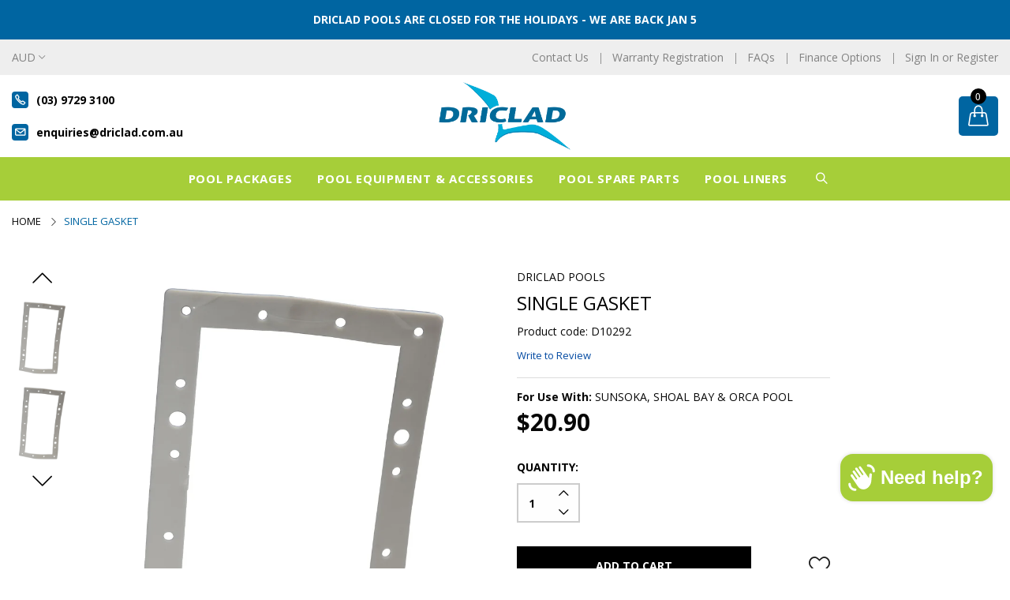

--- FILE ---
content_type: text/html; charset=utf-8
request_url: https://dricladpools.com.au/products/single-gasket
body_size: 29121
content:
<!doctype html>
  <!--[if IE 9]> <html class="ie9 no-js" lang="en" dir=""> <![endif]-->
  <!--[if (gt IE 9)|!(IE)]><!--> <html class="no-js" lang="en" dir="ltr"> <!--<![endif]-->
  <head>
    <meta name="google-site-verification" content="hIIYfitasZD958YsC5T7LIM3ENTEP-OqJxfmMg3YAEM" />
<!-- Google Tag Manager -->
<script>(function(w,d,s,l,i){w[l]=w[l]||[];w[l].push({'gtm.start':
new Date().getTime(),event:'gtm.js'});var f=d.getElementsByTagName(s)[0],
j=d.createElement(s),dl=l!='dataLayer'?'&l='+l:'';j.async=true;j.src=
'https://www.googletagmanager.com/gtm.js?id='+i+dl;f.parentNode.insertBefore(j,f);
})(window,document,'script','dataLayer','GTM-5FLRXHB');</script>
<!-- End Google Tag Manager -->

    <base href="https://dricladpools.com.au" />
    <meta charset="utf-8">
    <meta http-equiv="X-UA-Compatible" content="IE=edge,chrome=1">
    <meta name="viewport" content="width=device-width,minimum-scale=1,initial-scale=1">
    <meta name="theme-color" content="#7796A8">
    <link rel="canonical" href="https://dricladpools.com.au/products/single-gasket"><link rel="amphtml" href="https://dricladpools.com.au/products/single-gasket?view=amp"><link rel="shortcut icon" href="//dricladpools.com.au/cdn/shop/files/Driclad_Colour_Logo_32x32.png?v=1614285791" type="image/png"><title>SINGLE GASKET
</title><!-- /snippets/social-meta-tags.liquid --><meta property="og:site_name" content="Driclad Pools">
<meta property="og:url" content="https://dricladpools.com.au/products/single-gasket">
<meta property="og:title" content="SINGLE GASKET">
<meta property="og:type" content="product">
<meta property="og:description" content="Driclad Pools"><meta property="og:price:amount" content="20.90">
  <meta property="og:price:currency" content="AUD"><meta property="og:image" content="http://dricladpools.com.au/cdn/shop/products/10292_1200x1200.jpg?v=1568703556">
<meta property="og:image:secure_url" content="https://dricladpools.com.au/cdn/shop/products/10292_1200x1200.jpg?v=1568703556">
<meta name="twitter:card" content="summary_large_image">
<meta name="twitter:title" content="SINGLE GASKET">
<meta name="twitter:description" content="Driclad Pools">
<link href="https://fonts.googleapis.com/css?family=Open+Sans:300,300i,400,400i,600,600i,700,700i,800,800i" rel="stylesheet">
<link href="https://fonts.googleapis.com/css?family=Open+Sans:300,300i,400,400i,600,600i,700,700i,800,800i" rel="stylesheet" media="all and (min-width: 801px)">
<link href="//dricladpools.com.au/cdn/shop/t/28/assets/style.scss.css?v=55439504409086772611649310898" rel="stylesheet" type="text/css" media="all"/>
  <link href="//dricladpools.com.au/cdn/shop/t/28/assets/style-tablet.scss.css?v=133632402100964401201649310898" rel="stylesheet" type="text/css" media="all and (min-width: 551px)"/>
  <link href="//dricladpools.com.au/cdn/shop/t/28/assets/style-desktop.scss.css?v=69801311772683518211649310898" rel="stylesheet" type="text/css" media="all and (min-width: 1261px)"/><link href="//dricladpools.com.au/cdn/shop/t/28/assets/custom.scss?v=138070763378560493621649310898" rel="stylesheet" type="text/css" media="all"/>
    <link href="//dricladpools.com.au/cdn/shop/t/28/assets/slick.css?v=154582276910795372271649310866" rel="stylesheet" type="text/css" media="all"/>
    <link href="//dricladpools.com.au/cdn/shop/t/28/assets/slick-theme.css?v=168670101844167368191649310865" rel="stylesheet" type="text/css" media="all"/>
    <link href="//dricladpools.com.au/cdn/shop/t/28/assets/magnific-popup.css?v=65451962456944049981649310825" rel="stylesheet" type="text/css" media="all"/>
    <script src="//cdnjs.cloudflare.com/ajax/libs/jquery/3.4.1/jquery.min.js" defer="defer"></script>
    <script src="//dricladpools.com.au/cdn/shop/t/28/assets/masonry.pkgd.min.js?v=52946867241060388171649310826" defer="defer"></script>
    
    <script src="//dricladpools.com.au/cdn/shop/t/28/assets/jquery.magnific-popup.min.js?v=184369421263510081681649310823" defer="defer"></script>
    
    <script src="//dricladpools.com.au/cdn/shop/t/28/assets/slick.min.js?v=89980774482270015571649310866" defer="defer"></script>
    
    <script src="//cdn.shopify.com/s/javascripts/currencies.js" defer="defer"></script>
    <script>
    var theme = {};
    theme.current_page = "product";
    theme.settings = {"color_primary":"#0065a1","color_primary_hover":"#00acd8","color_secondary":"#a6ce39","color_secondary_hover":"#767676","color_success":"#3adb76","color_success_hover":"#3adb76","color_warning":"#ffae00","color_warning_hover":"#ffae00","color_alert":"#cc4b37","color_alert_hover":"#cc4b37","color_light_gray":"#e6e6e6","color_medium_gray":"#a9a9aa","color_dark_gray":"#8a8a8a","color_page_bg":"#fff","color_page_link":"#333333","color_page_link_hover":"#a2a2a2","color_page_heading":"#333333","color_page_paragraph":"#1e1e1e","color_page_icon":"#333333","color_page_border":"#dcdcdc","color_desktop_page_bg":"#ffffff","color_desktop_page_link":"#060606","color_desktop_page_link_hover":"#8388a0","color_desktop_page_heading":"#060606","color_desktop_page_paragraph":"#060606","color_desktop_page_icon":"#a6ce39","color_header_bg":"#ffffff","color_header_color":"#a6ce39","color_header_desktop_bg":"#a6ce39","color_header_desktop_color":"#ffffff","color_header_desktop_border":"#e5e5e5","color_top_nav_desktop_color":"#828282","color_top_nav_desktop_bg":"#eeeeee","color_top_nav_desktop_border":"#e6e6e6","color_breadcrumb_desktop_bg":"rgba(0,0,0,0)","color_breadcrumb_desktop_color":"#060606","color_breadcrumb_desktop_hover_color":"#0065a1","color_footer_bg":"#f1f2f4","color_footer_color":"#060606","color_footer_desktop_bg":"#1e1e1e","color_footer_desktop_color":"#828282","color_footer_desktop_title_color":"#f5f5f5","font_embed":"\u003clink href=\"https:\/\/fonts.googleapis.com\/css?family=Open+Sans:300,300i,400,400i,600,600i,700,700i,800,800i\" rel=\"stylesheet\"\u003e","font_paragraph":"SFUIText, Arial, Helvetica, Helvetica Neue, Tahoma, Roboto, sans-serif","font_title":"'Open Sans', sans-serif","font_desktop_embed":"\u003clink href=\"https:\/\/fonts.googleapis.com\/css?family=Open+Sans:300,300i,400,400i,600,600i,700,700i,800,800i\" rel=\"stylesheet\"\u003e","font_desktop_paragraph":"'Open Sans', sans-serif","font_desktop_title":"'Open Sans', sans-serif","general_page_direction":"ltr","share_image":null,"general_button_to_top":true,"general_search_article":false,"general_ajax_cart_notification":"cart","general_compare_notification":false,"general_wishlist_notification":false,"dimension_mobile_height":45,"favicon":"\/\/dricladpools.com.au\/cdn\/shop\/files\/Driclad_Colour_Logo.png?v=1614285791","mailing_list_active":false,"news_title":"NEWSLETTER","news_sub":"Subscribe and get notified at first on the latest\nupdate and offers!","news_input_title":"Email Address","news_input":"test@email.com","news_actiontext":"SEND","mailchimp_form_action":"https:\/\/codespot.us5.list-manage.com\/subscribe\/post?u=ed73bc2d2f8ae97778246702e\u0026amp;id=c63b4d644d","news_prevent":"Don’t show again","news_time":"10","mailing_bg":"\/\/dricladpools.com.au\/cdn\/shop\/files\/Homepage_banner_V3_Pool_deck_with_family_Updated_58ab40fe-5457-47e2-b000-4d077d6f82d3.jpg?v=1614307243","currency_format":"money_format","supported_currencies":"","default_currency":"AUD","layout":"2","product_option":"Image:image | Color:color | Size:size | Dropdown:dropdown | Material:radio","product_color_mapping":"Red:#f44336 | Pink:#e91e63 | Purple:#9c27b0 | Deep purple:#673ab7 | Indigo:#3f51b5 | Blue:#2196f3 | Light blue:#03a9f4 | Cyan:#00bcd4 | Teal:#009688 | Green:#4caf50 | Light green:#8bc34a | Lime:#cddc39 | Yellow:#ffeb3b | Amber:#ffc107 | Orange:#ff9800 | Deep orange:#ff5722 | Brown:#795548 | Gray:#9e9e9e | Blue gray:#607d8b | Black:#000000 | White:#ffffff","product_item_retina":true,"product_item_description":true,"product_item_description_strcut":256,"product_item_quick_view":true,"product_item_compare":true,"product_item_wishlist":true,"product_item_rating":true,"product_item_option":true,"coloravailable":true,"product_item_vendor":false,"product_item_label":true,"product_item_label_sale":"-[percent]%","product_item_label_sale_color":"#ffffff","product_item_label_sale_bg":"#ff9000","product_item_label_new":"new","product_item_label_new_color":"#ffffff","product_item_label_new_bg":"#7eca11","product_item_label_hot":"hot","product_item_label_hot_color":"#ffffff","product_item_label_hot_bg":"#f44336","social_behance_link":"","social_blogger_link":"","social_dribble_link":"","social_facebook_link":"","social_gplus_link":"","social_instagram_link":"","social_linkedin_link":"","social_pinterest_link":"","social_snapchat_link":"","social_tumblr_link":"","social_twitter_link":"","social_vimeo_link":"","social_youtube_link":"","social_custom_1_logo":null,"social_custom_1_title":"","social_custom_1_link":"","social_custom_2_logo":null,"social_custom_2_title":"","social_custom_2_link":"","social_custom_3_logo":null,"social_custom_3_title":"","social_custom_3_link":"","social_custom_4_logo":null,"social_custom_4_title":"","social_custom_4_link":"","social_custom_5_logo":null,"social_custom_5_title":"","social_custom_5_link":"","share_facebook":true,"share_twitter":true,"share_pinterest":true,"checkout_header_image":null,"checkout_logo_image":"\/\/dricladpools.com.au\/cdn\/shop\/files\/Driclad_Colour_Logo_39d806f5-987b-4bb0-a901-24d0f593a707.png?v=1614285842","checkout_logo_position":"left","checkout_logo_size":"medium","checkout_body_background_image":null,"checkout_body_background_color":"#ffffff","checkout_input_background_color_mode":"white","checkout_sidebar_background_image":null,"checkout_sidebar_background_color":"#e8f3f6","checkout_heading_font":"Roboto","checkout_body_font":"Source Sans Pro","checkout_accent_color":"#1990c6","checkout_button_color":"#23314e","checkout_error_color":"#ff6d6d","general_sticky_header_menu":"true","area1":"1","area2":"2","area3":"3","font_paragraph_url":"","font_title_url":"","font_desktop_paragraph_url":"","font_desktop_title_url":"","general_loading_screen":true,"general_loading_screen_logo":"","general_loading_screen_bg":"#ffffff","general_animation_loader":true,"color_desktop_page_border":"#dcdcdc","general_ajax_cart_popup":true,"show_multiple_currencies":true,"currency_heading":"","product_option_color":"Red:red | Pink:pink | Purple:purple | Deep purple:deep-purple | Indigo:indigo | Blue:blue | Light blue:light-blue | Cyan:cyan | Teal:teal | Green:green | Light green:light-green | Lime:lime | Yellow:yellow | Amber:amber | Orange:orange | Deep orange:deep-orange | Brown:brown | Gray:gray | Blue gray:blue-gray | Black:black | White:white","color_page_box_heading":"#ffffff","color_page_box_paragraph":"#ffffff","color_desktop_page_box_heading":"#ffffff","color_desktop_page_box_paragraph":"#ffffff","color_icon":"#1a1a1a","color_border":"#cccccc","color_header_mobile_bg":"#ffffff","color_header_mobile_color":"#1a1a1a","color_footer_mobile_bg":"#f1f2f4","color_footer_mobile_color":"#313233","nav_linklist":"","nav_linklist_left":"","nav_linklist_right":"","nav_sticky":true,"menu_label_1":"","menu_label_2":"","mega1_title":"","mega1_col1_linklist":"","mega1_col2_linklist":"","mega1_col3_banner":"","mega2_title":"","mega2_col1_linklist":"","mega2_col2_linklist":"","mega2_col3_linklist":"","mega2_col4_banner":"","mega3_title":"","mega3_col1_linklist":"","mega3_col2_linklist":"","mega3_col3_linklist":"","mega3_col4_linklist":"","mega3_col5_banner":"","color_text":"#3d4246","color_body_text":"#788188","color_sale_text":"#7796A8","color_borders":"#e8e9eb","color_button":"#7796A8","color_button_text":"#fff","color_small_button":"#fff","color_small_button_text":"#3d4246","color_text_field":"#fff","color_text_field_text":"#000","color_image_overlay_text":"#fff","color_image_overlay":"#3d4246","image_overlay_opacity":25,"color_body_bg":"#fff","type_header_family":"Google_Work+Sans_600_sans","type_header_base_size":"26px","type_base_family":"Google_Work+Sans_400_sans","type_base_size":"16px","type_bold_product_titles":false,"customer_layout":"customer_area"};
    theme.moneyFormat = "${{amount}}";
    theme.strings = {
      addToCart: "Add to cart",
      soldOut: "Sold out",
      unavailable: "Unavailable",
      showMore: "Show More",
      showLess: "Show Less",
      addressError: "Error looking up that address",
      addressNoResults: "No results for that address",
      addressQueryLimit: "You have exceeded the Google API usage limit. Consider upgrading to a \u003ca href=\"https:\/\/developers.google.com\/maps\/premium\/usage-limits\"\u003ePremium Plan\u003c\/a\u003e.",
      authError: "There was a problem authenticating your Google Maps account."
    };
    theme.currency = {
      currencyFormat: 'money_format',
      shopCurrency: 'AUD',
      defaultCurrency: 'AUD',
      moneyWithCurrencyFormat: "${{amount}} AUD",
      moneyFormat: "${{amount}}"
    };
    document.documentElement.className = document.documentElement.className.replace('no-js', 'js');
    </script>
    <script>window.__webpack_public_path__ = "//dricladpools.com.au/cdn/shop/t/28/assets/";</script>
    <script src="//dricladpools.com.au/cdn/shop/t/28/assets/bundle-vendors.js?v=59503745111395421071649310812" defer="defer"></script>
    <script src="//dricladpools.com.au/cdn/shop/t/28/assets/bundle.js?v=60294663763143715861649310815" defer="defer"></script>
    <!--[if (lte IE 9) ]><script src="//dricladpools.com.au/cdn/shop/t/28/assets/match-media.min.js?v=22265819453975888031649310826" type="text/javascript"></script><![endif]--><!--[if (gt IE 9)|!(IE)]><!--><script src="//dricladpools.com.au/cdn/shop/t/28/assets/lazysizes.js?v=174831369459615807681649310824" async="async"></script><!--<![endif]-->
    <!--[if lte IE 9]><script src="//dricladpools.com.au/cdn/shop/t/28/assets/lazysizes.min.js?v=6328"></script><![endif]-->
    
    <script>window.performance && window.performance.mark && window.performance.mark('shopify.content_for_header.start');</script><meta id="shopify-digital-wallet" name="shopify-digital-wallet" content="/9840951359/digital_wallets/dialog">
<meta name="shopify-checkout-api-token" content="dc8d1134070a558f2910a1f20309e0e5">
<meta id="in-context-paypal-metadata" data-shop-id="9840951359" data-venmo-supported="false" data-environment="production" data-locale="en_US" data-paypal-v4="true" data-currency="AUD">
<link rel="alternate" type="application/json+oembed" href="https://dricladpools.com.au/products/single-gasket.oembed">
<script async="async" src="/checkouts/internal/preloads.js?locale=en-AU"></script>
<link rel="preconnect" href="https://shop.app" crossorigin="anonymous">
<script async="async" src="https://shop.app/checkouts/internal/preloads.js?locale=en-AU&shop_id=9840951359" crossorigin="anonymous"></script>
<script id="apple-pay-shop-capabilities" type="application/json">{"shopId":9840951359,"countryCode":"AU","currencyCode":"AUD","merchantCapabilities":["supports3DS"],"merchantId":"gid:\/\/shopify\/Shop\/9840951359","merchantName":"Driclad Pools","requiredBillingContactFields":["postalAddress","email","phone"],"requiredShippingContactFields":["postalAddress","email","phone"],"shippingType":"shipping","supportedNetworks":["visa","masterCard","amex","jcb"],"total":{"type":"pending","label":"Driclad Pools","amount":"1.00"},"shopifyPaymentsEnabled":true,"supportsSubscriptions":true}</script>
<script id="shopify-features" type="application/json">{"accessToken":"dc8d1134070a558f2910a1f20309e0e5","betas":["rich-media-storefront-analytics"],"domain":"dricladpools.com.au","predictiveSearch":true,"shopId":9840951359,"locale":"en"}</script>
<script>var Shopify = Shopify || {};
Shopify.shop = "driclad-pools.myshopify.com";
Shopify.locale = "en";
Shopify.currency = {"active":"AUD","rate":"1.0"};
Shopify.country = "AU";
Shopify.theme = {"name":"Landing Pages (CAROUSEL CHANGES)","id":129551270049,"schema_name":null,"schema_version":null,"theme_store_id":null,"role":"main"};
Shopify.theme.handle = "null";
Shopify.theme.style = {"id":null,"handle":null};
Shopify.cdnHost = "dricladpools.com.au/cdn";
Shopify.routes = Shopify.routes || {};
Shopify.routes.root = "/";</script>
<script type="module">!function(o){(o.Shopify=o.Shopify||{}).modules=!0}(window);</script>
<script>!function(o){function n(){var o=[];function n(){o.push(Array.prototype.slice.apply(arguments))}return n.q=o,n}var t=o.Shopify=o.Shopify||{};t.loadFeatures=n(),t.autoloadFeatures=n()}(window);</script>
<script>
  window.ShopifyPay = window.ShopifyPay || {};
  window.ShopifyPay.apiHost = "shop.app\/pay";
  window.ShopifyPay.redirectState = null;
</script>
<script id="shop-js-analytics" type="application/json">{"pageType":"product"}</script>
<script defer="defer" async type="module" src="//dricladpools.com.au/cdn/shopifycloud/shop-js/modules/v2/client.init-shop-cart-sync_BdyHc3Nr.en.esm.js"></script>
<script defer="defer" async type="module" src="//dricladpools.com.au/cdn/shopifycloud/shop-js/modules/v2/chunk.common_Daul8nwZ.esm.js"></script>
<script type="module">
  await import("//dricladpools.com.au/cdn/shopifycloud/shop-js/modules/v2/client.init-shop-cart-sync_BdyHc3Nr.en.esm.js");
await import("//dricladpools.com.au/cdn/shopifycloud/shop-js/modules/v2/chunk.common_Daul8nwZ.esm.js");

  window.Shopify.SignInWithShop?.initShopCartSync?.({"fedCMEnabled":true,"windoidEnabled":true});

</script>
<script>
  window.Shopify = window.Shopify || {};
  if (!window.Shopify.featureAssets) window.Shopify.featureAssets = {};
  window.Shopify.featureAssets['shop-js'] = {"shop-cart-sync":["modules/v2/client.shop-cart-sync_QYOiDySF.en.esm.js","modules/v2/chunk.common_Daul8nwZ.esm.js"],"init-fed-cm":["modules/v2/client.init-fed-cm_DchLp9rc.en.esm.js","modules/v2/chunk.common_Daul8nwZ.esm.js"],"shop-button":["modules/v2/client.shop-button_OV7bAJc5.en.esm.js","modules/v2/chunk.common_Daul8nwZ.esm.js"],"init-windoid":["modules/v2/client.init-windoid_DwxFKQ8e.en.esm.js","modules/v2/chunk.common_Daul8nwZ.esm.js"],"shop-cash-offers":["modules/v2/client.shop-cash-offers_DWtL6Bq3.en.esm.js","modules/v2/chunk.common_Daul8nwZ.esm.js","modules/v2/chunk.modal_CQq8HTM6.esm.js"],"shop-toast-manager":["modules/v2/client.shop-toast-manager_CX9r1SjA.en.esm.js","modules/v2/chunk.common_Daul8nwZ.esm.js"],"init-shop-email-lookup-coordinator":["modules/v2/client.init-shop-email-lookup-coordinator_UhKnw74l.en.esm.js","modules/v2/chunk.common_Daul8nwZ.esm.js"],"pay-button":["modules/v2/client.pay-button_DzxNnLDY.en.esm.js","modules/v2/chunk.common_Daul8nwZ.esm.js"],"avatar":["modules/v2/client.avatar_BTnouDA3.en.esm.js"],"init-shop-cart-sync":["modules/v2/client.init-shop-cart-sync_BdyHc3Nr.en.esm.js","modules/v2/chunk.common_Daul8nwZ.esm.js"],"shop-login-button":["modules/v2/client.shop-login-button_D8B466_1.en.esm.js","modules/v2/chunk.common_Daul8nwZ.esm.js","modules/v2/chunk.modal_CQq8HTM6.esm.js"],"init-customer-accounts-sign-up":["modules/v2/client.init-customer-accounts-sign-up_C8fpPm4i.en.esm.js","modules/v2/client.shop-login-button_D8B466_1.en.esm.js","modules/v2/chunk.common_Daul8nwZ.esm.js","modules/v2/chunk.modal_CQq8HTM6.esm.js"],"init-shop-for-new-customer-accounts":["modules/v2/client.init-shop-for-new-customer-accounts_CVTO0Ztu.en.esm.js","modules/v2/client.shop-login-button_D8B466_1.en.esm.js","modules/v2/chunk.common_Daul8nwZ.esm.js","modules/v2/chunk.modal_CQq8HTM6.esm.js"],"init-customer-accounts":["modules/v2/client.init-customer-accounts_dRgKMfrE.en.esm.js","modules/v2/client.shop-login-button_D8B466_1.en.esm.js","modules/v2/chunk.common_Daul8nwZ.esm.js","modules/v2/chunk.modal_CQq8HTM6.esm.js"],"shop-follow-button":["modules/v2/client.shop-follow-button_CkZpjEct.en.esm.js","modules/v2/chunk.common_Daul8nwZ.esm.js","modules/v2/chunk.modal_CQq8HTM6.esm.js"],"lead-capture":["modules/v2/client.lead-capture_BntHBhfp.en.esm.js","modules/v2/chunk.common_Daul8nwZ.esm.js","modules/v2/chunk.modal_CQq8HTM6.esm.js"],"checkout-modal":["modules/v2/client.checkout-modal_CfxcYbTm.en.esm.js","modules/v2/chunk.common_Daul8nwZ.esm.js","modules/v2/chunk.modal_CQq8HTM6.esm.js"],"shop-login":["modules/v2/client.shop-login_Da4GZ2H6.en.esm.js","modules/v2/chunk.common_Daul8nwZ.esm.js","modules/v2/chunk.modal_CQq8HTM6.esm.js"],"payment-terms":["modules/v2/client.payment-terms_MV4M3zvL.en.esm.js","modules/v2/chunk.common_Daul8nwZ.esm.js","modules/v2/chunk.modal_CQq8HTM6.esm.js"]};
</script>
<script id="__st">var __st={"a":9840951359,"offset":39600,"reqid":"8cb857ff-4889-4270-9e3c-01fe5af41598-1769009206","pageurl":"dricladpools.com.au\/products\/single-gasket","u":"890fca1b0c04","p":"product","rtyp":"product","rid":4082562629695};</script>
<script>window.ShopifyPaypalV4VisibilityTracking = true;</script>
<script id="captcha-bootstrap">!function(){'use strict';const t='contact',e='account',n='new_comment',o=[[t,t],['blogs',n],['comments',n],[t,'customer']],c=[[e,'customer_login'],[e,'guest_login'],[e,'recover_customer_password'],[e,'create_customer']],r=t=>t.map((([t,e])=>`form[action*='/${t}']:not([data-nocaptcha='true']) input[name='form_type'][value='${e}']`)).join(','),a=t=>()=>t?[...document.querySelectorAll(t)].map((t=>t.form)):[];function s(){const t=[...o],e=r(t);return a(e)}const i='password',u='form_key',d=['recaptcha-v3-token','g-recaptcha-response','h-captcha-response',i],f=()=>{try{return window.sessionStorage}catch{return}},m='__shopify_v',_=t=>t.elements[u];function p(t,e,n=!1){try{const o=window.sessionStorage,c=JSON.parse(o.getItem(e)),{data:r}=function(t){const{data:e,action:n}=t;return t[m]||n?{data:e,action:n}:{data:t,action:n}}(c);for(const[e,n]of Object.entries(r))t.elements[e]&&(t.elements[e].value=n);n&&o.removeItem(e)}catch(o){console.error('form repopulation failed',{error:o})}}const l='form_type',E='cptcha';function T(t){t.dataset[E]=!0}const w=window,h=w.document,L='Shopify',v='ce_forms',y='captcha';let A=!1;((t,e)=>{const n=(g='f06e6c50-85a8-45c8-87d0-21a2b65856fe',I='https://cdn.shopify.com/shopifycloud/storefront-forms-hcaptcha/ce_storefront_forms_captcha_hcaptcha.v1.5.2.iife.js',D={infoText:'Protected by hCaptcha',privacyText:'Privacy',termsText:'Terms'},(t,e,n)=>{const o=w[L][v],c=o.bindForm;if(c)return c(t,g,e,D).then(n);var r;o.q.push([[t,g,e,D],n]),r=I,A||(h.body.append(Object.assign(h.createElement('script'),{id:'captcha-provider',async:!0,src:r})),A=!0)});var g,I,D;w[L]=w[L]||{},w[L][v]=w[L][v]||{},w[L][v].q=[],w[L][y]=w[L][y]||{},w[L][y].protect=function(t,e){n(t,void 0,e),T(t)},Object.freeze(w[L][y]),function(t,e,n,w,h,L){const[v,y,A,g]=function(t,e,n){const i=e?o:[],u=t?c:[],d=[...i,...u],f=r(d),m=r(i),_=r(d.filter((([t,e])=>n.includes(e))));return[a(f),a(m),a(_),s()]}(w,h,L),I=t=>{const e=t.target;return e instanceof HTMLFormElement?e:e&&e.form},D=t=>v().includes(t);t.addEventListener('submit',(t=>{const e=I(t);if(!e)return;const n=D(e)&&!e.dataset.hcaptchaBound&&!e.dataset.recaptchaBound,o=_(e),c=g().includes(e)&&(!o||!o.value);(n||c)&&t.preventDefault(),c&&!n&&(function(t){try{if(!f())return;!function(t){const e=f();if(!e)return;const n=_(t);if(!n)return;const o=n.value;o&&e.removeItem(o)}(t);const e=Array.from(Array(32),(()=>Math.random().toString(36)[2])).join('');!function(t,e){_(t)||t.append(Object.assign(document.createElement('input'),{type:'hidden',name:u})),t.elements[u].value=e}(t,e),function(t,e){const n=f();if(!n)return;const o=[...t.querySelectorAll(`input[type='${i}']`)].map((({name:t})=>t)),c=[...d,...o],r={};for(const[a,s]of new FormData(t).entries())c.includes(a)||(r[a]=s);n.setItem(e,JSON.stringify({[m]:1,action:t.action,data:r}))}(t,e)}catch(e){console.error('failed to persist form',e)}}(e),e.submit())}));const S=(t,e)=>{t&&!t.dataset[E]&&(n(t,e.some((e=>e===t))),T(t))};for(const o of['focusin','change'])t.addEventListener(o,(t=>{const e=I(t);D(e)&&S(e,y())}));const B=e.get('form_key'),M=e.get(l),P=B&&M;t.addEventListener('DOMContentLoaded',(()=>{const t=y();if(P)for(const e of t)e.elements[l].value===M&&p(e,B);[...new Set([...A(),...v().filter((t=>'true'===t.dataset.shopifyCaptcha))])].forEach((e=>S(e,t)))}))}(h,new URLSearchParams(w.location.search),n,t,e,['guest_login'])})(!0,!0)}();</script>
<script integrity="sha256-4kQ18oKyAcykRKYeNunJcIwy7WH5gtpwJnB7kiuLZ1E=" data-source-attribution="shopify.loadfeatures" defer="defer" src="//dricladpools.com.au/cdn/shopifycloud/storefront/assets/storefront/load_feature-a0a9edcb.js" crossorigin="anonymous"></script>
<script crossorigin="anonymous" defer="defer" src="//dricladpools.com.au/cdn/shopifycloud/storefront/assets/shopify_pay/storefront-65b4c6d7.js?v=20250812"></script>
<script data-source-attribution="shopify.dynamic_checkout.dynamic.init">var Shopify=Shopify||{};Shopify.PaymentButton=Shopify.PaymentButton||{isStorefrontPortableWallets:!0,init:function(){window.Shopify.PaymentButton.init=function(){};var t=document.createElement("script");t.src="https://dricladpools.com.au/cdn/shopifycloud/portable-wallets/latest/portable-wallets.en.js",t.type="module",document.head.appendChild(t)}};
</script>
<script data-source-attribution="shopify.dynamic_checkout.buyer_consent">
  function portableWalletsHideBuyerConsent(e){var t=document.getElementById("shopify-buyer-consent"),n=document.getElementById("shopify-subscription-policy-button");t&&n&&(t.classList.add("hidden"),t.setAttribute("aria-hidden","true"),n.removeEventListener("click",e))}function portableWalletsShowBuyerConsent(e){var t=document.getElementById("shopify-buyer-consent"),n=document.getElementById("shopify-subscription-policy-button");t&&n&&(t.classList.remove("hidden"),t.removeAttribute("aria-hidden"),n.addEventListener("click",e))}window.Shopify?.PaymentButton&&(window.Shopify.PaymentButton.hideBuyerConsent=portableWalletsHideBuyerConsent,window.Shopify.PaymentButton.showBuyerConsent=portableWalletsShowBuyerConsent);
</script>
<script data-source-attribution="shopify.dynamic_checkout.cart.bootstrap">document.addEventListener("DOMContentLoaded",(function(){function t(){return document.querySelector("shopify-accelerated-checkout-cart, shopify-accelerated-checkout")}if(t())Shopify.PaymentButton.init();else{new MutationObserver((function(e,n){t()&&(Shopify.PaymentButton.init(),n.disconnect())})).observe(document.body,{childList:!0,subtree:!0})}}));
</script>
<link id="shopify-accelerated-checkout-styles" rel="stylesheet" media="screen" href="https://dricladpools.com.au/cdn/shopifycloud/portable-wallets/latest/accelerated-checkout-backwards-compat.css" crossorigin="anonymous">
<style id="shopify-accelerated-checkout-cart">
        #shopify-buyer-consent {
  margin-top: 1em;
  display: inline-block;
  width: 100%;
}

#shopify-buyer-consent.hidden {
  display: none;
}

#shopify-subscription-policy-button {
  background: none;
  border: none;
  padding: 0;
  text-decoration: underline;
  font-size: inherit;
  cursor: pointer;
}

#shopify-subscription-policy-button::before {
  box-shadow: none;
}

      </style>

<script>window.performance && window.performance.mark && window.performance.mark('shopify.content_for_header.end');</script>
  
<style>
    .iti {
        position: relative;
        display: inline-block;
    }
    .iti * {
        box-sizing: border-box;
        -moz-box-sizing: border-box;
    }
    .iti__hide {
        display: none;
    }
    .iti__v-hide {
        visibility: hidden;
    }
    .iti input,
    .iti input[type="tel"],
    .iti input[type="text"] {
        position: relative;
        z-index: 0;
        margin-top: 0 !important;
        margin-bottom: 0 !important;
        padding-right: 36px;
        margin-right: 0;
    }
    .iti__flag-container {
        position: absolute;
        top: 0;
        bottom: 0;
        right: 0;
        padding: 1px;
    }
    .iti__selected-flag {
        z-index: 1;
        position: relative;
        display: flex;
        align-items: center;
        height: 100%;
        padding: 0 6px 0 8px;
    }
    .iti__arrow {
        margin-left: 6px;
        width: 0;
        height: 0;
        border-left: 3px solid transparent;
        border-right: 3px solid transparent;
        border-top: 4px solid #555;
    }
    .iti__arrow--up {
        border-top: none;
        border-bottom: 4px solid #555;
    }
    .iti__country-list {
        position: absolute;
        z-index: 2;
        list-style: none;
        text-align: left;
        padding: 0;
        margin: 0 0 0 -1px;
        box-shadow: 1px 1px 4px rgba(0, 0, 0, 0.2);
        background-color: #fff;
        border: 1px solid #ccc;
        white-space: nowrap;
        max-height: 200px;
        overflow-y: scroll;
        -webkit-overflow-scrolling: touch;
    }
    .iti__country-list--dropup {
        bottom: 100%;
        margin-bottom: -1px;
    }
    @media (max-width: 500px) {
        .iti__country-list {
            white-space: normal;
        }
    }
    .iti__flag-box {
        display: inline-block;
        width: 20px;
    }
    .iti__divider {
        padding-bottom: 5px;
        margin-bottom: 5px;
        border-bottom: 1px solid #ccc;
    }
    .iti__country {
        padding: 5px 10px;
        outline: 0;
    }
    .iti__dial-code {
        color: #999;
    }
    .iti__country.iti__highlight {
        background-color: rgba(0, 0, 0, 0.05);
    }
    .iti__country-name,
    .iti__dial-code,
    .iti__flag-box {
        vertical-align: middle;
    }
    .iti__country-name,
    .iti__flag-box {
        margin-right: 6px;
    }
    .iti--allow-dropdown input,
    .iti--allow-dropdown input[type="tel"],
    .iti--allow-dropdown input[type="text"],
    .iti--separate-dial-code input,
    .iti--separate-dial-code input[type="tel"],
    .iti--separate-dial-code input[type="text"] {
        padding-right: 6px;
        padding-left: 52px;
        margin-left: 0;
    }
    .iti--allow-dropdown .iti__flag-container,
    .iti--separate-dial-code .iti__flag-container {
        right: auto;
        left: 0;
    }
    .iti--allow-dropdown .iti__flag-container:hover {
        cursor: pointer;
    }
    .iti--allow-dropdown .iti__flag-container:hover .iti__selected-flag {
        background-color: rgba(0, 0, 0, 0.05);
    }
    .iti--allow-dropdown input[disabled] + .iti__flag-container:hover,
    .iti--allow-dropdown input[readonly] + .iti__flag-container:hover {
        cursor: default;
    }
    .iti--allow-dropdown input[disabled] + .iti__flag-container:hover .iti__selected-flag,
    .iti--allow-dropdown input[readonly] + .iti__flag-container:hover .iti__selected-flag {
        background-color: transparent;
    }
    .iti--separate-dial-code .iti__selected-flag {
        background-color: rgba(0, 0, 0, 0.05);
    }
    .iti--separate-dial-code .iti__selected-dial-code {
        margin-left: 6px;
    }
    .iti--container {
        position: absolute;
        top: -1000px;
        left: -1000px;
        z-index: 1060;
        padding: 1px;
    }
    .iti--container:hover {
        cursor: pointer;
    }
    .iti-mobile .iti--container {
        top: 30px;
        bottom: 30px;
        left: 30px;
        right: 30px;
        position: fixed;
    }
    .iti-mobile .iti__country-list {
        max-height: 100%;
        width: 100%;
    }
    .iti-mobile .iti__country {
        padding: 10px 10px;
        line-height: 1.5em;
    }
    .iti__flag {
        width: 20px;
    }
    .iti__flag.iti__be {
        width: 18px;
    }
    .iti__flag.iti__ch {
        width: 15px;
    }
    .iti__flag.iti__mc {
        width: 19px;
    }
    .iti__flag.iti__ne {
        width: 18px;
    }
    .iti__flag.iti__np {
        width: 13px;
    }
    .iti__flag.iti__va {
        width: 15px;
    }
    @media (-webkit-min-device-pixel-ratio: 2), (min-resolution: 192dpi) {
        .iti__flag {
            background-size: 5652px 15px;
        }
    }
    .iti__flag.iti__ac {
        height: 10px;
        background-position: 0 0;
    }
    .iti__flag.iti__ad {
        height: 14px;
        background-position: -22px 0;
    }
    .iti__flag.iti__ae {
        height: 10px;
        background-position: -44px 0;
    }
    .iti__flag.iti__af {
        height: 14px;
        background-position: -66px 0;
    }
    .iti__flag.iti__ag {
        height: 14px;
        background-position: -88px 0;
    }
    .iti__flag.iti__ai {
        height: 10px;
        background-position: -110px 0;
    }
    .iti__flag.iti__al {
        height: 15px;
        background-position: -132px 0;
    }
    .iti__flag.iti__am {
        height: 10px;
        background-position: -154px 0;
    }
    .iti__flag.iti__ao {
        height: 14px;
        background-position: -176px 0;
    }
    .iti__flag.iti__aq {
        height: 14px;
        background-position: -198px 0;
    }
    .iti__flag.iti__ar {
        height: 13px;
        background-position: -220px 0;
    }
    .iti__flag.iti__as {
        height: 10px;
        background-position: -242px 0;
    }
    .iti__flag.iti__at {
        height: 14px;
        background-position: -264px 0;
    }
    .iti__flag.iti__au {
        height: 10px;
        background-position: -286px 0;
    }
    .iti__flag.iti__aw {
        height: 14px;
        background-position: -308px 0;
    }
    .iti__flag.iti__ax {
        height: 13px;
        background-position: -330px 0;
    }
    .iti__flag.iti__az {
        height: 10px;
        background-position: -352px 0;
    }
    .iti__flag.iti__ba {
        height: 10px;
        background-position: -374px 0;
    }
    .iti__flag.iti__bb {
        height: 14px;
        background-position: -396px 0;
    }
    .iti__flag.iti__bd {
        height: 12px;
        background-position: -418px 0;
    }
    .iti__flag.iti__be {
        height: 15px;
        background-position: -440px 0;
    }
    .iti__flag.iti__bf {
        height: 14px;
        background-position: -460px 0;
    }
    .iti__flag.iti__bg {
        height: 12px;
        background-position: -482px 0;
    }
    .iti__flag.iti__bh {
        height: 12px;
        background-position: -504px 0;
    }
    .iti__flag.iti__bi {
        height: 12px;
        background-position: -526px 0;
    }
    .iti__flag.iti__bj {
        height: 14px;
        background-position: -548px 0;
    }
    .iti__flag.iti__bl {
        height: 14px;
        background-position: -570px 0;
    }
    .iti__flag.iti__bm {
        height: 10px;
        background-position: -592px 0;
    }
    .iti__flag.iti__bn {
        height: 10px;
        background-position: -614px 0;
    }
    .iti__flag.iti__bo {
        height: 14px;
        background-position: -636px 0;
    }
    .iti__flag.iti__bq {
        height: 14px;
        background-position: -658px 0;
    }
    .iti__flag.iti__br {
        height: 14px;
        background-position: -680px 0;
    }
    .iti__flag.iti__bs {
        height: 10px;
        background-position: -702px 0;
    }
    .iti__flag.iti__bt {
        height: 14px;
        background-position: -724px 0;
    }
    .iti__flag.iti__bv {
        height: 15px;
        background-position: -746px 0;
    }
    .iti__flag.iti__bw {
        height: 14px;
        background-position: -768px 0;
    }
    .iti__flag.iti__by {
        height: 10px;
        background-position: -790px 0;
    }
    .iti__flag.iti__bz {
        height: 14px;
        background-position: -812px 0;
    }
    .iti__flag.iti__ca {
        height: 10px;
        background-position: -834px 0;
    }
    .iti__flag.iti__cc {
        height: 10px;
        background-position: -856px 0;
    }
    .iti__flag.iti__cd {
        height: 15px;
        background-position: -878px 0;
    }
    .iti__flag.iti__cf {
        height: 14px;
        background-position: -900px 0;
    }
    .iti__flag.iti__cg {
        height: 14px;
        background-position: -922px 0;
    }
    .iti__flag.iti__ch {
        height: 15px;
        background-position: -944px 0;
    }
    .iti__flag.iti__ci {
        height: 14px;
        background-position: -961px 0;
    }
    .iti__flag.iti__ck {
        height: 10px;
        background-position: -983px 0;
    }
    .iti__flag.iti__cl {
        height: 14px;
        background-position: -1005px 0;
    }
    .iti__flag.iti__cm {
        height: 14px;
        background-position: -1027px 0;
    }
    .iti__flag.iti__cn {
        height: 14px;
        background-position: -1049px 0;
    }
    .iti__flag.iti__co {
        height: 14px;
        background-position: -1071px 0;
    }
    .iti__flag.iti__cp {
        height: 14px;
        background-position: -1093px 0;
    }
    .iti__flag.iti__cr {
        height: 12px;
        background-position: -1115px 0;
    }
    .iti__flag.iti__cu {
        height: 10px;
        background-position: -1137px 0;
    }
    .iti__flag.iti__cv {
        height: 12px;
        background-position: -1159px 0;
    }
    .iti__flag.iti__cw {
        height: 14px;
        background-position: -1181px 0;
    }
    .iti__flag.iti__cx {
        height: 10px;
        background-position: -1203px 0;
    }
    .iti__flag.iti__cy {
        height: 14px;
        background-position: -1225px 0;
    }
    .iti__flag.iti__cz {
        height: 14px;
        background-position: -1247px 0;
    }
    .iti__flag.iti__de {
        height: 12px;
        background-position: -1269px 0;
    }
    .iti__flag.iti__dg {
        height: 10px;
        background-position: -1291px 0;
    }
    .iti__flag.iti__dj {
        height: 14px;
        background-position: -1313px 0;
    }
    .iti__flag.iti__dk {
        height: 15px;
        background-position: -1335px 0;
    }
    .iti__flag.iti__dm {
        height: 10px;
        background-position: -1357px 0;
    }
    .iti__flag.iti__do {
        height: 14px;
        background-position: -1379px 0;
    }
    .iti__flag.iti__dz {
        height: 14px;
        background-position: -1401px 0;
    }
    .iti__flag.iti__ea {
        height: 14px;
        background-position: -1423px 0;
    }
    .iti__flag.iti__ec {
        height: 14px;
        background-position: -1445px 0;
    }
    .iti__flag.iti__ee {
        height: 13px;
        background-position: -1467px 0;
    }
    .iti__flag.iti__eg {
        height: 14px;
        background-position: -1489px 0;
    }
    .iti__flag.iti__eh {
        height: 10px;
        background-position: -1511px 0;
    }
    .iti__flag.iti__er {
        height: 10px;
        background-position: -1533px 0;
    }
    .iti__flag.iti__es {
        height: 14px;
        background-position: -1555px 0;
    }
    .iti__flag.iti__et {
        height: 10px;
        background-position: -1577px 0;
    }
    .iti__flag.iti__eu {
        height: 14px;
        background-position: -1599px 0;
    }
    .iti__flag.iti__fi {
        height: 12px;
        background-position: -1621px 0;
    }
    .iti__flag.iti__fj {
        height: 10px;
        background-position: -1643px 0;
    }
    .iti__flag.iti__fk {
        height: 10px;
        background-position: -1665px 0;
    }
    .iti__flag.iti__fm {
        height: 11px;
        background-position: -1687px 0;
    }
    .iti__flag.iti__fo {
        height: 15px;
        background-position: -1709px 0;
    }
    .iti__flag.iti__fr {
        height: 14px;
        background-position: -1731px 0;
    }
    .iti__flag.iti__ga {
        height: 15px;
        background-position: -1753px 0;
    }
    .iti__flag.iti__gb {
        height: 10px;
        background-position: -1775px 0;
    }
    .iti__flag.iti__gd {
        height: 12px;
        background-position: -1797px 0;
    }
    .iti__flag.iti__ge {
        height: 14px;
        background-position: -1819px 0;
    }
    .iti__flag.iti__gf {
        height: 14px;
        background-position: -1841px 0;
    }
    .iti__flag.iti__gg {
        height: 14px;
        background-position: -1863px 0;
    }
    .iti__flag.iti__gh {
        height: 14px;
        background-position: -1885px 0;
    }
    .iti__flag.iti__gi {
        height: 10px;
        background-position: -1907px 0;
    }
    .iti__flag.iti__gl {
        height: 14px;
        background-position: -1929px 0;
    }
    .iti__flag.iti__gm {
        height: 14px;
        background-position: -1951px 0;
    }
    .iti__flag.iti__gn {
        height: 14px;
        background-position: -1973px 0;
    }
    .iti__flag.iti__gp {
        height: 14px;
        background-position: -1995px 0;
    }
    .iti__flag.iti__gq {
        height: 14px;
        background-position: -2017px 0;
    }
    .iti__flag.iti__gr {
        height: 14px;
        background-position: -2039px 0;
    }
    .iti__flag.iti__gs {
        height: 10px;
        background-position: -2061px 0;
    }
    .iti__flag.iti__gt {
        height: 13px;
        background-position: -2083px 0;
    }
    .iti__flag.iti__gu {
        height: 11px;
        background-position: -2105px 0;
    }
    .iti__flag.iti__gw {
        height: 10px;
        background-position: -2127px 0;
    }
    .iti__flag.iti__gy {
        height: 12px;
        background-position: -2149px 0;
    }
    .iti__flag.iti__hk {
        height: 14px;
        background-position: -2171px 0;
    }
    .iti__flag.iti__hm {
        height: 10px;
        background-position: -2193px 0;
    }
    .iti__flag.iti__hn {
        height: 10px;
        background-position: -2215px 0;
    }
    .iti__flag.iti__hr {
        height: 10px;
        background-position: -2237px 0;
    }
    .iti__flag.iti__ht {
        height: 12px;
        background-position: -2259px 0;
    }
    .iti__flag.iti__hu {
        height: 10px;
        background-position: -2281px 0;
    }
    .iti__flag.iti__ic {
        height: 14px;
        background-position: -2303px 0;
    }
    .iti__flag.iti__id {
        height: 14px;
        background-position: -2325px 0;
    }
    .iti__flag.iti__ie {
        height: 10px;
        background-position: -2347px 0;
    }
    .iti__flag.iti__il {
        height: 15px;
        background-position: -2369px 0;
    }
    .iti__flag.iti__im {
        height: 10px;
        background-position: -2391px 0;
    }
    .iti__flag.iti__in {
        height: 14px;
        background-position: -2413px 0;
    }
    .iti__flag.iti__io {
        height: 10px;
        background-position: -2435px 0;
    }
    .iti__flag.iti__iq {
        height: 14px;
        background-position: -2457px 0;
    }
    .iti__flag.iti__ir {
        height: 12px;
        background-position: -2479px 0;
    }
    .iti__flag.iti__is {
        height: 15px;
        background-position: -2501px 0;
    }
    .iti__flag.iti__it {
        height: 14px;
        background-position: -2523px 0;
    }
    .iti__flag.iti__je {
        height: 12px;
        background-position: -2545px 0;
    }
    .iti__flag.iti__jm {
        height: 10px;
        background-position: -2567px 0;
    }
    .iti__flag.iti__jo {
        height: 10px;
        background-position: -2589px 0;
    }
    .iti__flag.iti__jp {
        height: 14px;
        background-position: -2611px 0;
    }
    .iti__flag.iti__ke {
        height: 14px;
        background-position: -2633px 0;
    }
    .iti__flag.iti__kg {
        height: 12px;
        background-position: -2655px 0;
    }
    .iti__flag.iti__kh {
        height: 13px;
        background-position: -2677px 0;
    }
    .iti__flag.iti__ki {
        height: 10px;
        background-position: -2699px 0;
    }
    .iti__flag.iti__km {
        height: 12px;
        background-position: -2721px 0;
    }
    .iti__flag.iti__kn {
        height: 14px;
        background-position: -2743px 0;
    }
    .iti__flag.iti__kp {
        height: 10px;
        background-position: -2765px 0;
    }
    .iti__flag.iti__kr {
        height: 14px;
        background-position: -2787px 0;
    }
    .iti__flag.iti__kw {
        height: 10px;
        background-position: -2809px 0;
    }
    .iti__flag.iti__ky {
        height: 10px;
        background-position: -2831px 0;
    }
    .iti__flag.iti__kz {
        height: 10px;
        background-position: -2853px 0;
    }
    .iti__flag.iti__la {
        height: 14px;
        background-position: -2875px 0;
    }
    .iti__flag.iti__lb {
        height: 14px;
        background-position: -2897px 0;
    }
    .iti__flag.iti__lc {
        height: 10px;
        background-position: -2919px 0;
    }
    .iti__flag.iti__li {
        height: 12px;
        background-position: -2941px 0;
    }
    .iti__flag.iti__lk {
        height: 10px;
        background-position: -2963px 0;
    }
    .iti__flag.iti__lr {
        height: 11px;
        background-position: -2985px 0;
    }
    .iti__flag.iti__ls {
        height: 14px;
        background-position: -3007px 0;
    }
    .iti__flag.iti__lt {
        height: 12px;
        background-position: -3029px 0;
    }
    .iti__flag.iti__lu {
        height: 12px;
        background-position: -3051px 0;
    }
    .iti__flag.iti__lv {
        height: 10px;
        background-position: -3073px 0;
    }
    .iti__flag.iti__ly {
        height: 10px;
        background-position: -3095px 0;
    }
    .iti__flag.iti__ma {
        height: 14px;
        background-position: -3117px 0;
    }
    .iti__flag.iti__mc {
        height: 15px;
        background-position: -3139px 0;
    }
    .iti__flag.iti__md {
        height: 10px;
        background-position: -3160px 0;
    }
    .iti__flag.iti__me {
        height: 10px;
        background-position: -3182px 0;
    }
    .iti__flag.iti__mf {
        height: 14px;
        background-position: -3204px 0;
    }
    .iti__flag.iti__mg {
        height: 14px;
        background-position: -3226px 0;
    }
    .iti__flag.iti__mh {
        height: 11px;
        background-position: -3248px 0;
    }
    .iti__flag.iti__mk {
        height: 10px;
        background-position: -3270px 0;
    }
    .iti__flag.iti__ml {
        height: 14px;
        background-position: -3292px 0;
    }
    .iti__flag.iti__mm {
        height: 14px;
        background-position: -3314px 0;
    }
    .iti__flag.iti__mn {
        height: 10px;
        background-position: -3336px 0;
    }
    .iti__flag.iti__mo {
        height: 14px;
        background-position: -3358px 0;
    }
    .iti__flag.iti__mp {
        height: 10px;
        background-position: -3380px 0;
    }
    .iti__flag.iti__mq {
        height: 14px;
        background-position: -3402px 0;
    }
    .iti__flag.iti__mr {
        height: 14px;
        background-position: -3424px 0;
    }
    .iti__flag.iti__ms {
        height: 10px;
        background-position: -3446px 0;
    }
    .iti__flag.iti__mt {
        height: 14px;
        background-position: -3468px 0;
    }
    .iti__flag.iti__mu {
        height: 14px;
        background-position: -3490px 0;
    }
    .iti__flag.iti__mv {
        height: 14px;
        background-position: -3512px 0;
    }
    .iti__flag.iti__mw {
        height: 14px;
        background-position: -3534px 0;
    }
    .iti__flag.iti__mx {
        height: 12px;
        background-position: -3556px 0;
    }
    .iti__flag.iti__my {
        height: 10px;
        background-position: -3578px 0;
    }
    .iti__flag.iti__mz {
        height: 14px;
        background-position: -3600px 0;
    }
    .iti__flag.iti__na {
        height: 14px;
        background-position: -3622px 0;
    }
    .iti__flag.iti__nc {
        height: 10px;
        background-position: -3644px 0;
    }
    .iti__flag.iti__ne {
        height: 15px;
        background-position: -3666px 0;
    }
    .iti__flag.iti__nf {
        height: 10px;
        background-position: -3686px 0;
    }
    .iti__flag.iti__ng {
        height: 10px;
        background-position: -3708px 0;
    }
    .iti__flag.iti__ni {
        height: 12px;
        background-position: -3730px 0;
    }
    .iti__flag.iti__nl {
        height: 14px;
        background-position: -3752px 0;
    }
    .iti__flag.iti__no {
        height: 15px;
        background-position: -3774px 0;
    }
    .iti__flag.iti__np {
        height: 15px;
        background-position: -3796px 0;
    }
    .iti__flag.iti__nr {
        height: 10px;
        background-position: -3811px 0;
    }
    .iti__flag.iti__nu {
        height: 10px;
        background-position: -3833px 0;
    }
    .iti__flag.iti__nz {
        height: 10px;
        background-position: -3855px 0;
    }
    .iti__flag.iti__om {
        height: 10px;
        background-position: -3877px 0;
    }
    .iti__flag.iti__pa {
        height: 14px;
        background-position: -3899px 0;
    }
    .iti__flag.iti__pe {
        height: 14px;
        background-position: -3921px 0;
    }
    .iti__flag.iti__pf {
        height: 14px;
        background-position: -3943px 0;
    }
    .iti__flag.iti__pg {
        height: 15px;
        background-position: -3965px 0;
    }
    .iti__flag.iti__ph {
        height: 10px;
        background-position: -3987px 0;
    }
    .iti__flag.iti__pk {
        height: 14px;
        background-position: -4009px 0;
    }
    .iti__flag.iti__pl {
        height: 13px;
        background-position: -4031px 0;
    }
    .iti__flag.iti__pm {
        height: 14px;
        background-position: -4053px 0;
    }
    .iti__flag.iti__pn {
        height: 10px;
        background-position: -4075px 0;
    }
    .iti__flag.iti__pr {
        height: 14px;
        background-position: -4097px 0;
    }
    .iti__flag.iti__ps {
        height: 10px;
        background-position: -4119px 0;
    }
    .iti__flag.iti__pt {
        height: 14px;
        background-position: -4141px 0;
    }
    .iti__flag.iti__pw {
        height: 13px;
        background-position: -4163px 0;
    }
    .iti__flag.iti__py {
        height: 11px;
        background-position: -4185px 0;
    }
    .iti__flag.iti__qa {
        height: 8px;
        background-position: -4207px 0;
    }
    .iti__flag.iti__re {
        height: 14px;
        background-position: -4229px 0;
    }
    .iti__flag.iti__ro {
        height: 14px;
        background-position: -4251px 0;
    }
    .iti__flag.iti__rs {
        height: 14px;
        background-position: -4273px 0;
    }
    .iti__flag.iti__ru {
        height: 14px;
        background-position: -4295px 0;
    }
    .iti__flag.iti__rw {
        height: 14px;
        background-position: -4317px 0;
    }
    .iti__flag.iti__sa {
        height: 14px;
        background-position: -4339px 0;
    }
    .iti__flag.iti__sb {
        height: 10px;
        background-position: -4361px 0;
    }
    .iti__flag.iti__sc {
        height: 10px;
        background-position: -4383px 0;
    }
    .iti__flag.iti__sd {
        height: 10px;
        background-position: -4405px 0;
    }
    .iti__flag.iti__se {
        height: 13px;
        background-position: -4427px 0;
    }
    .iti__flag.iti__sg {
        height: 14px;
        background-position: -4449px 0;
    }
    .iti__flag.iti__sh {
        height: 10px;
        background-position: -4471px 0;
    }
    .iti__flag.iti__si {
        height: 10px;
        background-position: -4493px 0;
    }
    .iti__flag.iti__sj {
        height: 15px;
        background-position: -4515px 0;
    }
    .iti__flag.iti__sk {
        height: 14px;
        background-position: -4537px 0;
    }
    .iti__flag.iti__sl {
        height: 14px;
        background-position: -4559px 0;
    }
    .iti__flag.iti__sm {
        height: 15px;
        background-position: -4581px 0;
    }
    .iti__flag.iti__sn {
        height: 14px;
        background-position: -4603px 0;
    }
    .iti__flag.iti__so {
        height: 14px;
        background-position: -4625px 0;
    }
    .iti__flag.iti__sr {
        height: 14px;
        background-position: -4647px 0;
    }
    .iti__flag.iti__ss {
        height: 10px;
        background-position: -4669px 0;
    }
    .iti__flag.iti__st {
        height: 10px;
        background-position: -4691px 0;
    }
    .iti__flag.iti__sv {
        height: 12px;
        background-position: -4713px 0;
    }
    .iti__flag.iti__sx {
        height: 14px;
        background-position: -4735px 0;
    }
    .iti__flag.iti__sy {
        height: 14px;
        background-position: -4757px 0;
    }
    .iti__flag.iti__sz {
        height: 14px;
        background-position: -4779px 0;
    }
    .iti__flag.iti__ta {
        height: 10px;
        background-position: -4801px 0;
    }
    .iti__flag.iti__tc {
        height: 10px;
        background-position: -4823px 0;
    }
    .iti__flag.iti__td {
        height: 14px;
        background-position: -4845px 0;
    }
    .iti__flag.iti__tf {
        height: 14px;
        background-position: -4867px 0;
    }
    .iti__flag.iti__tg {
        height: 13px;
        background-position: -4889px 0;
    }
    .iti__flag.iti__th {
        height: 14px;
        background-position: -4911px 0;
    }
    .iti__flag.iti__tj {
        height: 10px;
        background-position: -4933px 0;
    }
    .iti__flag.iti__tk {
        height: 10px;
        background-position: -4955px 0;
    }
    .iti__flag.iti__tl {
        height: 10px;
        background-position: -4977px 0;
    }
    .iti__flag.iti__tm {
        height: 14px;
        background-position: -4999px 0;
    }
    .iti__flag.iti__tn {
        height: 14px;
        background-position: -5021px 0;
    }
    .iti__flag.iti__to {
        height: 10px;
        background-position: -5043px 0;
    }
    .iti__flag.iti__tr {
        height: 14px;
        background-position: -5065px 0;
    }
    .iti__flag.iti__tt {
        height: 12px;
        background-position: -5087px 0;
    }
    .iti__flag.iti__tv {
        height: 10px;
        background-position: -5109px 0;
    }
    .iti__flag.iti__tw {
        height: 14px;
        background-position: -5131px 0;
    }
    .iti__flag.iti__tz {
        height: 14px;
        background-position: -5153px 0;
    }
    .iti__flag.iti__ua {
        height: 14px;
        background-position: -5175px 0;
    }
    .iti__flag.iti__ug {
        height: 14px;
        background-position: -5197px 0;
    }
    .iti__flag.iti__um {
        height: 11px;
        background-position: -5219px 0;
    }
    .iti__flag.iti__un {
        height: 14px;
        background-position: -5241px 0;
    }
    .iti__flag.iti__us {
        height: 11px;
        background-position: -5263px 0;
    }
    .iti__flag.iti__uy {
        height: 14px;
        background-position: -5285px 0;
    }
    .iti__flag.iti__uz {
        height: 10px;
        background-position: -5307px 0;
    }
    .iti__flag.iti__va {
        height: 15px;
        background-position: -5329px 0;
    }
    .iti__flag.iti__vc {
        height: 14px;
        background-position: -5346px 0;
    }
    .iti__flag.iti__ve {
        height: 14px;
        background-position: -5368px 0;
    }
    .iti__flag.iti__vg {
        height: 10px;
        background-position: -5390px 0;
    }
    .iti__flag.iti__vi {
        height: 14px;
        background-position: -5412px 0;
    }
    .iti__flag.iti__vn {
        height: 14px;
        background-position: -5434px 0;
    }
    .iti__flag.iti__vu {
        height: 12px;
        background-position: -5456px 0;
    }
    .iti__flag.iti__wf {
        height: 14px;
        background-position: -5478px 0;
    }
    .iti__flag.iti__ws {
        height: 10px;
        background-position: -5500px 0;
    }
    .iti__flag.iti__xk {
        height: 15px;
        background-position: -5522px 0;
    }
    .iti__flag.iti__ye {
        height: 14px;
        background-position: -5544px 0;
    }
    .iti__flag.iti__yt {
        height: 14px;
        background-position: -5566px 0;
    }
    .iti__flag.iti__za {
        height: 14px;
        background-position: -5588px 0;
    }
    .iti__flag.iti__zm {
        height: 14px;
        background-position: -5610px 0;
    }
    .iti__flag.iti__zw {
        height: 10px;
        background-position: -5632px 0;
    }
    .iti__flag {
        height: 15px;
        box-shadow: 0 0 1px 0 #888;
        background-image: url("https://cdnjs.cloudflare.com/ajax/libs/intl-tel-input/17.0.13/img/flags.png");
        background-repeat: no-repeat;
        background-color: #dbdbdb;
        background-position: 20px 0;
    }
    @media (-webkit-min-device-pixel-ratio: 2), (min-resolution: 192dpi) {
        .iti__flag {
            background-image: url("https://cdnjs.cloudflare.com/ajax/libs/intl-tel-input/17.0.13/img/flags.png");
        }
    }
    .iti__flag.iti__np {
        background-color: transparent;
    }
    .cart-property .property_name {
        font-weight: 400;
        padding-right: 0;
        min-width: auto;
        width: auto;
    }
    .input_file + label {
        cursor: pointer;
        padding: 3px 10px;
        width: auto;
        text-align: center;
        margin: 0;
        background: #f4f8fb;
        border: 1px solid #dbe1e8;
    }
    #error-msg,
    .hulkapps_with_discount {
        color: red;
    }
    .discount_error {
        border-color: red;
    }
    .edit_form input,
    .edit_form select,
    .edit_form textarea {
        min-height: 44px !important;
    }
    .hulkapps_summary {
        font-size: 14px;
        display: block;
        color: red;
    }
    .hulkapps-summary-line-discount-code {
        margin: 10px 0;
        display: block;
    }
    .actual_price {
        text-decoration: line-through;
    }
    input.error {
        border: 1px solid #ff7c7c;
    }
    #valid-msg {
        color: #00c900;
    }
    .edit_cart_option {
        margin-top: 10px !important;
        display: none;
    }
    .hulkapps_discount_hide {
        margin-top: 10px;
        display: flex !important;
        justify-content: flex-end;
    }
    .hulkapps_discount_code {
        width: auto !important;
        margin: 0 12px 0 0 !important;
    }
    .discount_code_box {
        display: none;
        margin-bottom: 10px;
        text-align: right;
    }
    @media screen and (max-width: 480px) {
        .hulkapps_discount_code {
            width: 100%;
        }
        .hulkapps_option_name,
        .hulkapps_option_value {
            display: block !important;
        }
        .hulkapp_close,
        .hulkapp_save {
            margin-bottom: 8px;
        }
    }
    @media screen and (max-width: 991px) {
        .hulkapps_option_name,
        .hulkapps_option_value {
            display: block !important;
            width: 100% !important;
            max-width: 100% !important;
        }
        .hulkapps_discount_button {
            height: 40px;
        }
    }
    body.body_fixed {
        overflow: hidden;
    }
    select.hulkapps_dd {
        padding-right: 30px !important;
    }
    .cb_render .hulkapps_option_value label {
        display: flex !important;
        align-items: center;
    }
    .dd_multi_render select {
        padding-right: 5px !important;
        min-height: 80px !important;
    }
    .hulkapps-tooltip {
        position: relative;
        display: inline-block;
        cursor: pointer;
        vertical-align: middle;
    }
    .hulkapps-tooltip img {
        display: block;
    }
    .hulkapps-tooltip .hulkapps-tooltip-inner {
        position: absolute;
        bottom: calc(100% + 5px);
        background: #000;
        left: -8px;
        color: #fff;
        box-shadow: 0 6px 30px rgba(0, 0, 0, 0.08);
        opacity: 0;
        visibility: hidden;
        transition: all ease-in-out 0.5s;
        border-radius: 5px;
        font-size: 13px;
        text-align: center;
        z-index: 999;
        white-space: nowrap;
        padding: 7px;
    }
    .hulkapps-tooltip:hover .hulkapps-tooltip-inner {
        opacity: 1;
        visibility: visible;
    }
    .hulkapps-tooltip .hulkapps-tooltip-inner:after {
        content: "";
        position: absolute;
        top: 100%;
        left: 11px;
        border-width: 5px;
        border-style: solid;
        border-color: #000 transparent transparent transparent;
    }
    .hulkapps-tooltip.bottom .hulkapps-tooltip-inner {
        bottom: auto;
        top: calc(100% + 5px);
        padding: 0;
    }
    .hulkapps-tooltip.bottom .hulkapps-tooltip-inner:after {
        bottom: 100%;
        top: auto;
        border-color: transparent transparent #000;
    }
    .hulkapps-tooltip .hulkapps-tooltip-inner.swatch-tooltip {
        left: 1px;
    }
    .hulkapps-tooltip .hulkapps-tooltip-inner.swatch-tooltip p {
        margin: 0 0 5px;
        color: #fff;
        white-space: normal;
    }
    .hulkapps-tooltip .hulkapps-tooltip-inner.swatch-tooltip img {
        max-width: 100%;
    }
    .hulkapps-tooltip .hulkapps-tooltip-inner.swatch-tooltip img.circle {
        border-radius: 50%;
    }
    .hulkapps-tooltip .hulkapps-tooltip-inner.multiswatch-tooltip {
        left: 1px;
    }
    .hulkapps-tooltip .hulkapps-tooltip-inner.multiswatch-tooltip p {
        margin: 0 0 5px;
        color: #fff;
        white-space: normal;
    }
    .hulkapps-tooltip .hulkapps-tooltip-inner.multiswatch-tooltip img {
        max-width: 100%;
    }
    .hulkapps-tooltip .hulkapps-tooltip-inner.multiswatch-tooltip img.circle {
        border-radius: 50%;
    }
    .hulkapp_save,
    .hulkapps_discount_button,
    button.hulkapp_close {
        cursor: pointer;
        border-radius: 2px;
        font-weight: 600;
        text-transform: none;
        letter-spacing: 0.08em;
        font-size: 14px;
        padding: 8px 15px;
    }
    .hulkapps-cart-original-total {
        display: block;
    }
    .discount-tag {
        background: #ebebeb;
        padding: 5px 10px;
        border-radius: 5px;
        display: inline-block;
        margin-right: 30px;
        color: #000;
    }
    .discount-tag .close-ajax-tag {
        position: relative;
        width: 15px;
        height: 15px;
        display: inline-block;
        margin-left: 5px;
        vertical-align: middle;
        cursor: pointer;
    }
    .discount-tag .close-ajax-tag:after,
    .discount-tag .close-ajax-tag:before {
        position: absolute;
        top: 50%;
        left: 50%;
        transform: translate(-50%, -50%) rotate(45deg);
        width: 2px;
        height: 10px;
        background-color: #3d3d3d;
    }
    .discount-tag .close-ajax-tag:before {
        width: 10px;
        height: 2px;
    }
    .hulkapps_discount_code {
        max-width: 50%;
        border-radius: 4px;
        border: 1px solid #b8b8b8;
        padding: 10px 16px;
    }
    .discount-tag {
        background: #ebebeb;
        padding: 5px 10px;
        border-radius: 5px;
        display: inline-block;
        margin-right: 30px;
    }
    .discount-tag .close-tag {
        position: relative;
        width: 15px;
        height: 15px;
        display: inline-block;
        margin-left: 5px;
        vertical-align: middle;
        cursor: pointer;
    }
    .discount-tag .close-tag:after,
    .discount-tag .close-tag:before {
        content: "";
        position: absolute;
        top: 50%;
        left: 50%;
        transform: translate(-50%, -50%) rotate(45deg);
        width: 2px;
        height: 10px;
        background-color: #3d3d3d;
    }
    .discount-tag .close-tag:before {
        width: 10px;
        height: 2px;
    }
    .after_discount_price {
        font-weight: 700;
    }
    .final-total {
        font-weight: 400;
        margin-right: 30px;
    }
    @media screen and (max-width: 991px) {
        body.body_fixed {
            position: fixed;
            top: 0;
            right: 0;
            left: 0;
            bottom: 0;
        }
    }
    @media only screen and (max-width: 749px) {
        .hulkapps_swatch_option {
            margin-bottom: 10px !important;
        }
    }
    @media (max-width: 767px) {
        #hulkapp_popupOverlay {
            padding-top: 10px !important;
        }
        .hulkapps_discount_code {
            width: 100% !important;
        }
    }
    .hulkapps-volumes {
        display: block;
        width: 100%;
    }
    .iti__flag {
        display: block !important;
    }
    [id^="hulkapps_custom_options"] .hide {
        display: none;
    }
    .hulkapps_option_value input[type="color"] {
        -webkit-appearance: none !important;
        border: none !important;
        height: 38px !important;
        width: 38px !important;
        border-radius: 25px !important;
        background: none !important;
    }
    .popup_render {
        margin-bottom: 0 !important;
        display: flex !important;
        align-items: center !important;
    }
    .popup_render .hulkapps_option_value {
        min-width: auto !important;
    }
    .popup_render a {
        text-decoration: underline !important;
        transition: all 0.3s !important;
        font-weight: normal !important;
    }
    .popup_render a:hover {
        color: #6e6e6e;
    }
    .cut-popup-icon {
        display: flex;
        align-items: center;
    }
    .cut-popup-icon-span {
        display: flex;
    }
    .des-detail {
        font-weight: normal;
    }
    #hulkapp_popupOverlay {
        z-index: 99999999 !important;
    }
    .dp_render .hulkapps_option_value {
        width: 72%;

    }
</style>
<script>
    
        window.hulkapps = {
        shop_slug: "driclad-pools",
        store_id: "driclad-pools.myshopify.com",
        money_format: "${{amount}}",
        cart: null,
        product: null,
        product_collections: null,
        product_variants: null,
        is_volume_discount: null,
        is_product_option: true,
        product_id: null,
        page_type: null,
        po_url: "https://productoption.hulkapps.com",
        po_proxy_url: "https://dricladpools.com.au",
        vd_url: "https://volumediscount.hulkapps.com",
        customer: null
    }
    window.is_hulkpo_installed=true
    window.hulkapps_v2_beta_js=true
    
    

    
      window.hulkapps.page_type = "product"
      window.hulkapps.product_id = "4082562629695";
      window.hulkapps.product = {"id":4082562629695,"title":"SINGLE GASKET","handle":"single-gasket","description":"","published_at":"2019-09-17T16:59:14+10:00","created_at":"2019-09-17T16:59:16+10:00","vendor":"Driclad Pools","type":"SUNSOKA, SHOAL BAY \u0026 ORCA POOL","tags":["Skimmers"],"price":2090,"price_min":2090,"price_max":2090,"available":true,"price_varies":false,"compare_at_price":null,"compare_at_price_min":0,"compare_at_price_max":0,"compare_at_price_varies":false,"variants":[{"id":30107659436095,"title":"Default Title","option1":"Default Title","option2":null,"option3":null,"sku":"D10292","requires_shipping":true,"taxable":false,"featured_image":null,"available":true,"name":"SINGLE GASKET","public_title":null,"options":["Default Title"],"price":2090,"weight":0,"compare_at_price":null,"inventory_management":"shopify","barcode":null,"requires_selling_plan":false,"selling_plan_allocations":[]}],"images":["\/\/dricladpools.com.au\/cdn\/shop\/products\/10292.jpg?v=1568703556"],"featured_image":"\/\/dricladpools.com.au\/cdn\/shop\/products\/10292.jpg?v=1568703556","options":["Title"],"media":[{"alt":null,"id":3155348127879,"position":1,"preview_image":{"aspect_ratio":0.784,"height":1110,"width":870,"src":"\/\/dricladpools.com.au\/cdn\/shop\/products\/10292.jpg?v=1568703556"},"aspect_ratio":0.784,"height":1110,"media_type":"image","src":"\/\/dricladpools.com.au\/cdn\/shop\/products\/10292.jpg?v=1568703556","width":870}],"requires_selling_plan":false,"selling_plan_groups":[],"content":""}


      window.hulkapps.product_collection = []
      
        window.hulkapps.product_collection.push(74691641407)
      

      window.hulkapps.product_variant = []
      
        window.hulkapps.product_variant.push(30107659436095)
      

      window.hulkapps.product_collections = window.hulkapps.product_collection.toString();
      window.hulkapps.product_variants = window.hulkapps.product_variant.toString();

    
    // alert("in snippet");
    // console.log(window.hulkapps);
</script>

<div class="edit_popup" style="display: none;">
  <form method="post" data-action="/cart/add" id="edit_cart_popup" class="edit_form" enctype="multipart/form-data">
  </form>
</div>
<script src='https://ha-product-option.nyc3.digitaloceanspaces.com/assets/api/v2/hulkcode.js?1769009206' defer='defer'></script><script src="https://cdn.shopify.com/extensions/e8878072-2f6b-4e89-8082-94b04320908d/inbox-1254/assets/inbox-chat-loader.js" type="text/javascript" defer="defer"></script>
<link href="https://monorail-edge.shopifysvc.com" rel="dns-prefetch">
<script>(function(){if ("sendBeacon" in navigator && "performance" in window) {try {var session_token_from_headers = performance.getEntriesByType('navigation')[0].serverTiming.find(x => x.name == '_s').description;} catch {var session_token_from_headers = undefined;}var session_cookie_matches = document.cookie.match(/_shopify_s=([^;]*)/);var session_token_from_cookie = session_cookie_matches && session_cookie_matches.length === 2 ? session_cookie_matches[1] : "";var session_token = session_token_from_headers || session_token_from_cookie || "";function handle_abandonment_event(e) {var entries = performance.getEntries().filter(function(entry) {return /monorail-edge.shopifysvc.com/.test(entry.name);});if (!window.abandonment_tracked && entries.length === 0) {window.abandonment_tracked = true;var currentMs = Date.now();var navigation_start = performance.timing.navigationStart;var payload = {shop_id: 9840951359,url: window.location.href,navigation_start,duration: currentMs - navigation_start,session_token,page_type: "product"};window.navigator.sendBeacon("https://monorail-edge.shopifysvc.com/v1/produce", JSON.stringify({schema_id: "online_store_buyer_site_abandonment/1.1",payload: payload,metadata: {event_created_at_ms: currentMs,event_sent_at_ms: currentMs}}));}}window.addEventListener('pagehide', handle_abandonment_event);}}());</script>
<script id="web-pixels-manager-setup">(function e(e,d,r,n,o){if(void 0===o&&(o={}),!Boolean(null===(a=null===(i=window.Shopify)||void 0===i?void 0:i.analytics)||void 0===a?void 0:a.replayQueue)){var i,a;window.Shopify=window.Shopify||{};var t=window.Shopify;t.analytics=t.analytics||{};var s=t.analytics;s.replayQueue=[],s.publish=function(e,d,r){return s.replayQueue.push([e,d,r]),!0};try{self.performance.mark("wpm:start")}catch(e){}var l=function(){var e={modern:/Edge?\/(1{2}[4-9]|1[2-9]\d|[2-9]\d{2}|\d{4,})\.\d+(\.\d+|)|Firefox\/(1{2}[4-9]|1[2-9]\d|[2-9]\d{2}|\d{4,})\.\d+(\.\d+|)|Chrom(ium|e)\/(9{2}|\d{3,})\.\d+(\.\d+|)|(Maci|X1{2}).+ Version\/(15\.\d+|(1[6-9]|[2-9]\d|\d{3,})\.\d+)([,.]\d+|)( \(\w+\)|)( Mobile\/\w+|) Safari\/|Chrome.+OPR\/(9{2}|\d{3,})\.\d+\.\d+|(CPU[ +]OS|iPhone[ +]OS|CPU[ +]iPhone|CPU IPhone OS|CPU iPad OS)[ +]+(15[._]\d+|(1[6-9]|[2-9]\d|\d{3,})[._]\d+)([._]\d+|)|Android:?[ /-](13[3-9]|1[4-9]\d|[2-9]\d{2}|\d{4,})(\.\d+|)(\.\d+|)|Android.+Firefox\/(13[5-9]|1[4-9]\d|[2-9]\d{2}|\d{4,})\.\d+(\.\d+|)|Android.+Chrom(ium|e)\/(13[3-9]|1[4-9]\d|[2-9]\d{2}|\d{4,})\.\d+(\.\d+|)|SamsungBrowser\/([2-9]\d|\d{3,})\.\d+/,legacy:/Edge?\/(1[6-9]|[2-9]\d|\d{3,})\.\d+(\.\d+|)|Firefox\/(5[4-9]|[6-9]\d|\d{3,})\.\d+(\.\d+|)|Chrom(ium|e)\/(5[1-9]|[6-9]\d|\d{3,})\.\d+(\.\d+|)([\d.]+$|.*Safari\/(?![\d.]+ Edge\/[\d.]+$))|(Maci|X1{2}).+ Version\/(10\.\d+|(1[1-9]|[2-9]\d|\d{3,})\.\d+)([,.]\d+|)( \(\w+\)|)( Mobile\/\w+|) Safari\/|Chrome.+OPR\/(3[89]|[4-9]\d|\d{3,})\.\d+\.\d+|(CPU[ +]OS|iPhone[ +]OS|CPU[ +]iPhone|CPU IPhone OS|CPU iPad OS)[ +]+(10[._]\d+|(1[1-9]|[2-9]\d|\d{3,})[._]\d+)([._]\d+|)|Android:?[ /-](13[3-9]|1[4-9]\d|[2-9]\d{2}|\d{4,})(\.\d+|)(\.\d+|)|Mobile Safari.+OPR\/([89]\d|\d{3,})\.\d+\.\d+|Android.+Firefox\/(13[5-9]|1[4-9]\d|[2-9]\d{2}|\d{4,})\.\d+(\.\d+|)|Android.+Chrom(ium|e)\/(13[3-9]|1[4-9]\d|[2-9]\d{2}|\d{4,})\.\d+(\.\d+|)|Android.+(UC? ?Browser|UCWEB|U3)[ /]?(15\.([5-9]|\d{2,})|(1[6-9]|[2-9]\d|\d{3,})\.\d+)\.\d+|SamsungBrowser\/(5\.\d+|([6-9]|\d{2,})\.\d+)|Android.+MQ{2}Browser\/(14(\.(9|\d{2,})|)|(1[5-9]|[2-9]\d|\d{3,})(\.\d+|))(\.\d+|)|K[Aa][Ii]OS\/(3\.\d+|([4-9]|\d{2,})\.\d+)(\.\d+|)/},d=e.modern,r=e.legacy,n=navigator.userAgent;return n.match(d)?"modern":n.match(r)?"legacy":"unknown"}(),u="modern"===l?"modern":"legacy",c=(null!=n?n:{modern:"",legacy:""})[u],f=function(e){return[e.baseUrl,"/wpm","/b",e.hashVersion,"modern"===e.buildTarget?"m":"l",".js"].join("")}({baseUrl:d,hashVersion:r,buildTarget:u}),m=function(e){var d=e.version,r=e.bundleTarget,n=e.surface,o=e.pageUrl,i=e.monorailEndpoint;return{emit:function(e){var a=e.status,t=e.errorMsg,s=(new Date).getTime(),l=JSON.stringify({metadata:{event_sent_at_ms:s},events:[{schema_id:"web_pixels_manager_load/3.1",payload:{version:d,bundle_target:r,page_url:o,status:a,surface:n,error_msg:t},metadata:{event_created_at_ms:s}}]});if(!i)return console&&console.warn&&console.warn("[Web Pixels Manager] No Monorail endpoint provided, skipping logging."),!1;try{return self.navigator.sendBeacon.bind(self.navigator)(i,l)}catch(e){}var u=new XMLHttpRequest;try{return u.open("POST",i,!0),u.setRequestHeader("Content-Type","text/plain"),u.send(l),!0}catch(e){return console&&console.warn&&console.warn("[Web Pixels Manager] Got an unhandled error while logging to Monorail."),!1}}}}({version:r,bundleTarget:l,surface:e.surface,pageUrl:self.location.href,monorailEndpoint:e.monorailEndpoint});try{o.browserTarget=l,function(e){var d=e.src,r=e.async,n=void 0===r||r,o=e.onload,i=e.onerror,a=e.sri,t=e.scriptDataAttributes,s=void 0===t?{}:t,l=document.createElement("script"),u=document.querySelector("head"),c=document.querySelector("body");if(l.async=n,l.src=d,a&&(l.integrity=a,l.crossOrigin="anonymous"),s)for(var f in s)if(Object.prototype.hasOwnProperty.call(s,f))try{l.dataset[f]=s[f]}catch(e){}if(o&&l.addEventListener("load",o),i&&l.addEventListener("error",i),u)u.appendChild(l);else{if(!c)throw new Error("Did not find a head or body element to append the script");c.appendChild(l)}}({src:f,async:!0,onload:function(){if(!function(){var e,d;return Boolean(null===(d=null===(e=window.Shopify)||void 0===e?void 0:e.analytics)||void 0===d?void 0:d.initialized)}()){var d=window.webPixelsManager.init(e)||void 0;if(d){var r=window.Shopify.analytics;r.replayQueue.forEach((function(e){var r=e[0],n=e[1],o=e[2];d.publishCustomEvent(r,n,o)})),r.replayQueue=[],r.publish=d.publishCustomEvent,r.visitor=d.visitor,r.initialized=!0}}},onerror:function(){return m.emit({status:"failed",errorMsg:"".concat(f," has failed to load")})},sri:function(e){var d=/^sha384-[A-Za-z0-9+/=]+$/;return"string"==typeof e&&d.test(e)}(c)?c:"",scriptDataAttributes:o}),m.emit({status:"loading"})}catch(e){m.emit({status:"failed",errorMsg:(null==e?void 0:e.message)||"Unknown error"})}}})({shopId: 9840951359,storefrontBaseUrl: "https://dricladpools.com.au",extensionsBaseUrl: "https://extensions.shopifycdn.com/cdn/shopifycloud/web-pixels-manager",monorailEndpoint: "https://monorail-edge.shopifysvc.com/unstable/produce_batch",surface: "storefront-renderer",enabledBetaFlags: ["2dca8a86"],webPixelsConfigList: [{"id":"59605153","eventPayloadVersion":"v1","runtimeContext":"LAX","scriptVersion":"1","type":"CUSTOM","privacyPurposes":["MARKETING"],"name":"Meta pixel (migrated)"},{"id":"shopify-app-pixel","configuration":"{}","eventPayloadVersion":"v1","runtimeContext":"STRICT","scriptVersion":"0450","apiClientId":"shopify-pixel","type":"APP","privacyPurposes":["ANALYTICS","MARKETING"]},{"id":"shopify-custom-pixel","eventPayloadVersion":"v1","runtimeContext":"LAX","scriptVersion":"0450","apiClientId":"shopify-pixel","type":"CUSTOM","privacyPurposes":["ANALYTICS","MARKETING"]}],isMerchantRequest: false,initData: {"shop":{"name":"Driclad Pools","paymentSettings":{"currencyCode":"AUD"},"myshopifyDomain":"driclad-pools.myshopify.com","countryCode":"AU","storefrontUrl":"https:\/\/dricladpools.com.au"},"customer":null,"cart":null,"checkout":null,"productVariants":[{"price":{"amount":20.9,"currencyCode":"AUD"},"product":{"title":"SINGLE GASKET","vendor":"Driclad Pools","id":"4082562629695","untranslatedTitle":"SINGLE GASKET","url":"\/products\/single-gasket","type":"SUNSOKA, SHOAL BAY \u0026 ORCA POOL"},"id":"30107659436095","image":{"src":"\/\/dricladpools.com.au\/cdn\/shop\/products\/10292.jpg?v=1568703556"},"sku":"D10292","title":"Default Title","untranslatedTitle":"Default Title"}],"purchasingCompany":null},},"https://dricladpools.com.au/cdn","fcfee988w5aeb613cpc8e4bc33m6693e112",{"modern":"","legacy":""},{"shopId":"9840951359","storefrontBaseUrl":"https:\/\/dricladpools.com.au","extensionBaseUrl":"https:\/\/extensions.shopifycdn.com\/cdn\/shopifycloud\/web-pixels-manager","surface":"storefront-renderer","enabledBetaFlags":"[\"2dca8a86\"]","isMerchantRequest":"false","hashVersion":"fcfee988w5aeb613cpc8e4bc33m6693e112","publish":"custom","events":"[[\"page_viewed\",{}],[\"product_viewed\",{\"productVariant\":{\"price\":{\"amount\":20.9,\"currencyCode\":\"AUD\"},\"product\":{\"title\":\"SINGLE GASKET\",\"vendor\":\"Driclad Pools\",\"id\":\"4082562629695\",\"untranslatedTitle\":\"SINGLE GASKET\",\"url\":\"\/products\/single-gasket\",\"type\":\"SUNSOKA, SHOAL BAY \u0026 ORCA POOL\"},\"id\":\"30107659436095\",\"image\":{\"src\":\"\/\/dricladpools.com.au\/cdn\/shop\/products\/10292.jpg?v=1568703556\"},\"sku\":\"D10292\",\"title\":\"Default Title\",\"untranslatedTitle\":\"Default Title\"}}]]"});</script><script>
  window.ShopifyAnalytics = window.ShopifyAnalytics || {};
  window.ShopifyAnalytics.meta = window.ShopifyAnalytics.meta || {};
  window.ShopifyAnalytics.meta.currency = 'AUD';
  var meta = {"product":{"id":4082562629695,"gid":"gid:\/\/shopify\/Product\/4082562629695","vendor":"Driclad Pools","type":"SUNSOKA, SHOAL BAY \u0026 ORCA POOL","handle":"single-gasket","variants":[{"id":30107659436095,"price":2090,"name":"SINGLE GASKET","public_title":null,"sku":"D10292"}],"remote":false},"page":{"pageType":"product","resourceType":"product","resourceId":4082562629695,"requestId":"8cb857ff-4889-4270-9e3c-01fe5af41598-1769009206"}};
  for (var attr in meta) {
    window.ShopifyAnalytics.meta[attr] = meta[attr];
  }
</script>
<script class="analytics">
  (function () {
    var customDocumentWrite = function(content) {
      var jquery = null;

      if (window.jQuery) {
        jquery = window.jQuery;
      } else if (window.Checkout && window.Checkout.$) {
        jquery = window.Checkout.$;
      }

      if (jquery) {
        jquery('body').append(content);
      }
    };

    var hasLoggedConversion = function(token) {
      if (token) {
        return document.cookie.indexOf('loggedConversion=' + token) !== -1;
      }
      return false;
    }

    var setCookieIfConversion = function(token) {
      if (token) {
        var twoMonthsFromNow = new Date(Date.now());
        twoMonthsFromNow.setMonth(twoMonthsFromNow.getMonth() + 2);

        document.cookie = 'loggedConversion=' + token + '; expires=' + twoMonthsFromNow;
      }
    }

    var trekkie = window.ShopifyAnalytics.lib = window.trekkie = window.trekkie || [];
    if (trekkie.integrations) {
      return;
    }
    trekkie.methods = [
      'identify',
      'page',
      'ready',
      'track',
      'trackForm',
      'trackLink'
    ];
    trekkie.factory = function(method) {
      return function() {
        var args = Array.prototype.slice.call(arguments);
        args.unshift(method);
        trekkie.push(args);
        return trekkie;
      };
    };
    for (var i = 0; i < trekkie.methods.length; i++) {
      var key = trekkie.methods[i];
      trekkie[key] = trekkie.factory(key);
    }
    trekkie.load = function(config) {
      trekkie.config = config || {};
      trekkie.config.initialDocumentCookie = document.cookie;
      var first = document.getElementsByTagName('script')[0];
      var script = document.createElement('script');
      script.type = 'text/javascript';
      script.onerror = function(e) {
        var scriptFallback = document.createElement('script');
        scriptFallback.type = 'text/javascript';
        scriptFallback.onerror = function(error) {
                var Monorail = {
      produce: function produce(monorailDomain, schemaId, payload) {
        var currentMs = new Date().getTime();
        var event = {
          schema_id: schemaId,
          payload: payload,
          metadata: {
            event_created_at_ms: currentMs,
            event_sent_at_ms: currentMs
          }
        };
        return Monorail.sendRequest("https://" + monorailDomain + "/v1/produce", JSON.stringify(event));
      },
      sendRequest: function sendRequest(endpointUrl, payload) {
        // Try the sendBeacon API
        if (window && window.navigator && typeof window.navigator.sendBeacon === 'function' && typeof window.Blob === 'function' && !Monorail.isIos12()) {
          var blobData = new window.Blob([payload], {
            type: 'text/plain'
          });

          if (window.navigator.sendBeacon(endpointUrl, blobData)) {
            return true;
          } // sendBeacon was not successful

        } // XHR beacon

        var xhr = new XMLHttpRequest();

        try {
          xhr.open('POST', endpointUrl);
          xhr.setRequestHeader('Content-Type', 'text/plain');
          xhr.send(payload);
        } catch (e) {
          console.log(e);
        }

        return false;
      },
      isIos12: function isIos12() {
        return window.navigator.userAgent.lastIndexOf('iPhone; CPU iPhone OS 12_') !== -1 || window.navigator.userAgent.lastIndexOf('iPad; CPU OS 12_') !== -1;
      }
    };
    Monorail.produce('monorail-edge.shopifysvc.com',
      'trekkie_storefront_load_errors/1.1',
      {shop_id: 9840951359,
      theme_id: 129551270049,
      app_name: "storefront",
      context_url: window.location.href,
      source_url: "//dricladpools.com.au/cdn/s/trekkie.storefront.cd680fe47e6c39ca5d5df5f0a32d569bc48c0f27.min.js"});

        };
        scriptFallback.async = true;
        scriptFallback.src = '//dricladpools.com.au/cdn/s/trekkie.storefront.cd680fe47e6c39ca5d5df5f0a32d569bc48c0f27.min.js';
        first.parentNode.insertBefore(scriptFallback, first);
      };
      script.async = true;
      script.src = '//dricladpools.com.au/cdn/s/trekkie.storefront.cd680fe47e6c39ca5d5df5f0a32d569bc48c0f27.min.js';
      first.parentNode.insertBefore(script, first);
    };
    trekkie.load(
      {"Trekkie":{"appName":"storefront","development":false,"defaultAttributes":{"shopId":9840951359,"isMerchantRequest":null,"themeId":129551270049,"themeCityHash":"583108724944553801","contentLanguage":"en","currency":"AUD","eventMetadataId":"c0f8255c-eb7c-450a-a13d-ca2cf6f48072"},"isServerSideCookieWritingEnabled":true,"monorailRegion":"shop_domain","enabledBetaFlags":["65f19447"]},"Session Attribution":{},"S2S":{"facebookCapiEnabled":true,"source":"trekkie-storefront-renderer","apiClientId":580111}}
    );

    var loaded = false;
    trekkie.ready(function() {
      if (loaded) return;
      loaded = true;

      window.ShopifyAnalytics.lib = window.trekkie;

      var originalDocumentWrite = document.write;
      document.write = customDocumentWrite;
      try { window.ShopifyAnalytics.merchantGoogleAnalytics.call(this); } catch(error) {};
      document.write = originalDocumentWrite;

      window.ShopifyAnalytics.lib.page(null,{"pageType":"product","resourceType":"product","resourceId":4082562629695,"requestId":"8cb857ff-4889-4270-9e3c-01fe5af41598-1769009206","shopifyEmitted":true});

      var match = window.location.pathname.match(/checkouts\/(.+)\/(thank_you|post_purchase)/)
      var token = match? match[1]: undefined;
      if (!hasLoggedConversion(token)) {
        setCookieIfConversion(token);
        window.ShopifyAnalytics.lib.track("Viewed Product",{"currency":"AUD","variantId":30107659436095,"productId":4082562629695,"productGid":"gid:\/\/shopify\/Product\/4082562629695","name":"SINGLE GASKET","price":"20.90","sku":"D10292","brand":"Driclad Pools","variant":null,"category":"SUNSOKA, SHOAL BAY \u0026 ORCA POOL","nonInteraction":true,"remote":false},undefined,undefined,{"shopifyEmitted":true});
      window.ShopifyAnalytics.lib.track("monorail:\/\/trekkie_storefront_viewed_product\/1.1",{"currency":"AUD","variantId":30107659436095,"productId":4082562629695,"productGid":"gid:\/\/shopify\/Product\/4082562629695","name":"SINGLE GASKET","price":"20.90","sku":"D10292","brand":"Driclad Pools","variant":null,"category":"SUNSOKA, SHOAL BAY \u0026 ORCA POOL","nonInteraction":true,"remote":false,"referer":"https:\/\/dricladpools.com.au\/products\/single-gasket"});
      }
    });


        var eventsListenerScript = document.createElement('script');
        eventsListenerScript.async = true;
        eventsListenerScript.src = "//dricladpools.com.au/cdn/shopifycloud/storefront/assets/shop_events_listener-3da45d37.js";
        document.getElementsByTagName('head')[0].appendChild(eventsListenerScript);

})();</script>
  <script>
  if (!window.ga || (window.ga && typeof window.ga !== 'function')) {
    window.ga = function ga() {
      (window.ga.q = window.ga.q || []).push(arguments);
      if (window.Shopify && window.Shopify.analytics && typeof window.Shopify.analytics.publish === 'function') {
        window.Shopify.analytics.publish("ga_stub_called", {}, {sendTo: "google_osp_migration"});
      }
      console.error("Shopify's Google Analytics stub called with:", Array.from(arguments), "\nSee https://help.shopify.com/manual/promoting-marketing/pixels/pixel-migration#google for more information.");
    };
    if (window.Shopify && window.Shopify.analytics && typeof window.Shopify.analytics.publish === 'function') {
      window.Shopify.analytics.publish("ga_stub_initialized", {}, {sendTo: "google_osp_migration"});
    }
  }
</script>
<script
  defer
  src="https://dricladpools.com.au/cdn/shopifycloud/perf-kit/shopify-perf-kit-3.0.4.min.js"
  data-application="storefront-renderer"
  data-shop-id="9840951359"
  data-render-region="gcp-us-central1"
  data-page-type="product"
  data-theme-instance-id="129551270049"
  data-theme-name=""
  data-theme-version=""
  data-monorail-region="shop_domain"
  data-resource-timing-sampling-rate="10"
  data-shs="true"
  data-shs-beacon="true"
  data-shs-export-with-fetch="true"
  data-shs-logs-sample-rate="1"
  data-shs-beacon-endpoint="https://dricladpools.com.au/api/collect"
></script>
</head>
  <body class="ev019 template-product suffix-"data-product-container-fix>
    <!-- Google Tag Manager (noscript) -->
    <noscript><iframe src="https://www.googletagmanager.com/ns.html?id=GTM-5FLRXHB"
    height="0" width="0" style="display:none;visibility:hidden"></iframe></noscript>
    <!-- End Google Tag Manager (noscript) -->

    <header class="layout-header"><div id="shopify-section-theme-header" class="shopify-section"><!-- /sections/theme-header.liquid --><!-- /snippets/theme-header.liquid -->
<div class="header-wrap width-100" data-header-wrap><div class="desktop-header-message text-center show-for-large">
    Driclad Pools are closed for the holidays - we are back Jan 5
  </div><div class="header hide-for-large" data-header data-header-base>
    <div class="header-container"><!-- /snippets/theme-header-mobile-product.liquid -->
<div class="grid-x align-middle">
  <div class="cell shrink">
    <div class="flex-container align-left" data-header-left>
        <a class="header-button-back display-inline-block" data-header-back>
          <svg class="svg-icon">
            <use xlink:href="#icon-arrow-left" />
          </svg>
        </a>
    </div>
  </div>
  <div class="cell shrink header-content flex-container flex-dir-column">
    <div data-header-default>
      <h2 class="product-header-title">SINGLE GASKET</h2>
    </div>
  </div>
  <div class="cell auto">
    <div class="flex-container align-right" data-header-right>
      <a class="header-icon-search display-inline-block" data-toggle="search-box"><em class="sli sli-magnifier"></em></a>
      <div class="mini-cart display-inline-block">
        <a class="mini-cart-text display-block" data-toggle="mini-cart-info">
          <em class="mini-cart-icon sli sli-handbag">
            <span class="mini-cart-total" data-cart-total>0</span>
          </em>
        </a>
      </div>
    </div>
  </div>
</div></div>
  </div>
</div>

<div class="top-nav show-for-large">
  <div class="grid-container">
    <div class="grid-x grid-margin-x">
    <div class="top-nav-left cell small-12 medium-4 large-4 xlarge-4 xxlarge-4 xxxlarge-6">
      <div class="top-nav-currency flex-container align-middle position-relative">
        <div class="top-nav-currency-title show-for-large">Select Currency:</div>
        <select class="top-nav-currency-dropdown margin-0" data-currency><option value="AUD" selected="selected">AUD</option></select> 
        <span class="sli sli-arrow-down"></span>
      </div>
    </div>
    <div class="top-nav-right flex-container align-right align-middle cell small-12 medium-8 large-8 xlarge-8 xxlarge-8 xxxlarge-6"><ul class="dropdown menu top-menu align-middle" data-hover-delay="0" data-closing-time="0" data-dropdown-menu><li class="top-nav-root">
              <a href="/pages/contact-us" class="top-nav-root-link">Contact Us</a>
              </li><li class="top-nav-root">
              <a href="/pages/warranty" class="top-nav-root-link">Warranty Registration</a>
              </li><li class="top-nav-root">
              <a href="https://dricladpools.com.au/pages/frequently-asked-questions" class="top-nav-root-link">FAQs</a>
              </li><li class="top-nav-root">
              <a href="https://dricladpools.com.au/pages/handypay" class="top-nav-root-link">Finance Options</a>
              </li></ul><div class="top-nav-root"><a href="/account/login" class="top-nav-root-link">Sign In</a>
          <span class="top-nav-or">or</span>
          <a href="/account/register" class="top-nav-root-link">Register</a></div>
    </div>
  </div>
</div>
</div>

<div class="desktop-header show-for-large" data-sticky='{"stickTo": "body", "stickyClass": "sticky", "responsive": {"800": {"disable": true}}}'
  >
  <div class="desktop-header-content">
    <div class="grid-container">
      <div class="grid-x grid-margin-x align-middle">
        <div class="cell small-4 medium-4 large-4 xlarge-4 xxlarge-4 xxxlarge-4">
          <div class="phone-content flex-container align-middle">
            <em class="sli sli-phone"></em>
            <a href="tel:(03) 9729 3100">(03) 9729 3100</a>
          </div>
          <br>
          <div class="email-content flex-container align-middle">
            <em class="sli sli-envelope"></em>
            <strong><a href="mailto:enquiries@driclad.com.au">enquiries@driclad.com.au</a></strong>
          </div>
        </div>
        <div class="cell small-4 medium-4 large-4 xlarge-4 xxlarge-4 xxxlarge-4">
          <div class="desktop-header-logo align-middle"><div itemscope itemtype="http://schema.org/Organization">
              <a href="/" itemprop="url">
              <img src="//dricladpools.com.au/cdn/shop/files/Driclad_Colour_Logo_95f78fc9-504e-45d0-bc79-b077a4923233.png?v=1630473519" alt="Driclad Pools" />
            </a>
            </div></div>

        </div>
        <div class="cell small-4 medium-4 large-4 xlarge-4 xxlarge-4 xxxlarge-4">
          <div class="flex-container align-right">
            <div class="desktop-header-user-nav desktop-header-compare" data-compare-link-block>
              <a href="/pages/compare" class="display-block">
                <em class="sli sli-refresh">
                  <span class="header-counter-pill" data-compare-count></span>
                </em>
              </a>
            </div>
            <div class="desktop-header-user-nav desktop-header-wishlist" data-wishlist-link-block>
              <a href="/pages/wish-list" class="display-block">
                <em class="sli sli-heart">
                  <span class="header-counter-pill" data-wishlist-count></span>
                </em>
              </a>
            </div>
            <div class="desktop-header-user-nav desktop-header-mini-cart mini-cart">
              <a class="display-block" data-toggle="mini-cart-desktop-info">
                <em class="mini-cart-icon sli sli-handbag">
                  <span class="header-counter-pill mini-cart-total" data-cart-total>0</span>
                </em>
              </a>
            </div>
          </div>
        </div>
      </div>
    </div>
  </div>
  <div class="width-100 align-center">
    <div class="grid-container">
      <div class="grid-x grid-margin-x align-middle align-center">
        <div class="header-menu-group"><!-- /snippets/theme-header-menu.liquid -->
<div class="header-menu horizontal">
  <ul class="header-menu-content dropdown menu horizontal" data-hover-delay="0" data-closing-time="0" data-dropdown-menu><li class="header-menu-root ">
        <a href="/pages/pool-packages" class="header-menu-root-link" data-handle="pool-packages">Pool Packages</a>
        
<ul class="menu vertical submenu is-dropdown-submenu header-menu-submenu"><!-- /snippets/menu-child.liquid --><li>
   <a href="/collections/pool-packages">Orca Pool Packages</a>
   
<ul class="menu vertical submenu nested margin-horizontal-0"><!-- /snippets/menu-child.liquid --><li>
   <a href="/products/orca-round-pool">Orca Round Pool</a>
   </li><li>
   <a href="/products/orca-oval-space-saver-pool-2-85m">Orca Oval Space Saver Pool - 2.85m</a>
   </li><li>
   <a href="/products/orca-oval-family-pool-3-66m">Orca Oval Family Pool - 3.66m</a>
   </li><li>
   <a href="/products/orca-oval-big-backyard-pool-4-57m">Orca Oval Big Backyard Pool - 4.57m</a>
   </li><li>
   <a href="/products/orca-oval-deep-end-family-pool-3-66m">Orca Oval Deep End Family Pool - 3.66m</a>
   </li><li>
   <a href="/products/orca-oval-deep-end-big-backyard-pool-4-57m">Orca Oval Deep End Big Backyard Pool - 4.57m</a>
   </li></ul></li><li>
   <a href="https://dricladpools.com.au/pages/coastal-range">Coastal Pool Packages</a>
   
<ul class="menu vertical submenu nested margin-horizontal-0"><!-- /snippets/menu-child.liquid --><li>
   <a href="/products/coastal-pool-3-65m-x-2-43m">Coastal Pool Only Deals</a>
   </li></ul></li></ul></li><li class="header-menu-root ">
        <a href="/collections/pool-accessories" class="header-menu-root-link" data-handle="pool-equipment-accessories">Pool Equipment & Accessories</a>
        
<ul class="menu vertical submenu is-dropdown-submenu header-menu-submenu"><!-- /snippets/menu-child.liquid --><li>
   <a href="/collections/ladders-new">Ladders</a>
   </li><li>
   <a href="/collections/steps">Steps</a>
   </li><li>
   <a href="/collections/cleaners">Cleaners</a>
   </li><li>
   <a href="/collections/lighting-features">Lighting & Features</a>
   </li></ul></li><li class="header-menu-root ">
        <a href="/collections/pool-spare-parts" class="header-menu-root-link" data-handle="pool-spare-parts">Pool Spare Parts</a>
        
<ul class="menu vertical submenu is-dropdown-submenu header-menu-submenu"><!-- /snippets/menu-child.liquid --><li>
   <a href="/collections/ladders-spare-parts">Ladders</a>
   </li><li>
   <a href="/collections/current-orca-spare-parts">ORCA Spare Parts</a>
   </li><li>
   <a href="/collections/spare-parts-skimmers">Skimmers</a>
   </li><li>
   <a href="/collections/spare-parts-steps">Steps</a>
   </li><li>
   <a href="/collections/spare-parts-walls">Walls</a>
   </li></ul></li><li class="header-menu-root ">
        <a href="/collections/spare-parts-liners" class="header-menu-root-link" data-handle="pool-liners">Pool Liners</a>
        
<ul class="menu vertical submenu is-dropdown-submenu header-menu-submenu"><!-- /snippets/menu-child.liquid --><li>
   <a href="/collections/oval">Oval</a>
   </li><li>
   <a href="/collections/oval-deep-end">Oval Deep End</a>
   </li><li>
   <a href="/collections/round">Round</a>
   </li><li>
   <a href="/collections/square-end">Square End</a>
   </li></ul></li></ul>
</div></div>
        <div class="desktop-header-search">
          <a class="icon-search display-block" data-toggle="search-box-desktop"><em class="sli sli-magnifier"></em></a>
        </div>
      </div>
    </div>
  </div>
</div></div></header>
    <main role="main" class="layout-main">      
       <div data-product-container>
  
<div id="shopify-section-product-full-template" class="shopify-section product"><!-- /sections/product-template.liquid --><script>
  function changeImage(el) {
    
    var dataset = el.dataset;
 	var src = dataset.src;
    var alt = dataset.alt;
    
    var newEl = document.getElementById('display-image');
    newEl.src = src;
    newEl.dataset.sr = src;
    newEl.alt = alt;

    return false;
  }
</script>
<div class="product-full"><!-- /snippets/breadcrumbs.liquid --><div class="breadcrumb">
    <div class="grid-container flex-container">
      <ul class="breadcrumbs">
        <li itemscope itemtype="http://data-vocabulary.org/Breadcrumb">
          <a href="https://dricladpools.com.au" title="Driclad Pools" itemprop="url">
            <span itemprop="title">Home</span>
          </a>
        </li><li itemscope itemtype="http://data-vocabulary.org/Breadcrumb">
            <a href="https://dricladpools.com.au/products/single-gasket" title="SINGLE GASKET" itemprop="url">
              <span itemprop="title">SINGLE GASKET</span>
            </a>
          </li></ul>
    </div>
  </div><div itemscope itemtype="http://schema.org/Product"><meta itemprop="name" content="SINGLE GASKET">
    <meta itemprop="url" content="https://dricladpools.com.au/products/single-gasket?variant=30107659436095">
    <meta itemprop="brand" content="Driclad Pools">
    <meta itemprop="image" content="//dricladpools.com.au/cdn/shop/products/10292_450x0.jpg?v=1568703556">
    <meta itemprop="description" content="">
    <div class="show-for-small-only mobile-info">
      
      <div class="cell product-vendor">                
        <span class="product-info-text">Driclad Pools</span>
      </div>
      
      <h1 class="product-title">SINGLE GASKET</h1>
      <div class="product-price-wrapper cell small-12 medium-6 large-6 xlarge-6 xxlarge-6 xxxlarge-6" data-price-wrapper>
        <span class="product-price" data-product-price>
          $20.90
        </span>
        </div>
    </div>
    <div class="grid-container grid-container-custom">
      <div class="grid-x grid-margin-x"><div class="cell auto layout-content"><div class="grid-x grid-margin-x" id="layoutmaincontent" data-newsticky data-newsticky-topSpacing="0" data-newsticky-bottomSpacing="0">
            <div class="cell small-12 medium-6 large-6 image-area"><div class="grid-x grid-margin-x" >
                <div class="cell small-2 large-2 share-button-custom">
                  <div class="product-thumbnail  product-slider" data-product-thumbnail>
                    <div class="flex-container show-for-large flex-dir-column align-middle">
                      <div class="product-thumbnail-nav-prev" data-carousel-nav-prev><em class="sli sli-arrow-up"></em></div>
                      <div class="swiper-container" data-carousel-container>
                        <div class="swiper-wrapper">
                          <div class="swiper-slide" data-carousel-item="products-10292-jpg" onclick="changeImage(this);" data-src="//dricladpools.com.au/cdn/shop/products/10292.jpg?v=1568703556" data-alt="SINGLE GASKET">
                            <img src="//dricladpools.com.au/cdn/shop/products/10292.jpg?v=1568703556" alt="SINGLE GASKET"/>
                          </div></div>
                      </div>
                      <div class="product-thumbnail-nav-next" data-carousel-nav-next><em class="sli sli-arrow-down"></em></div>
                    </div></div>
                </div>
                <div class="cell auto product-gallery-gird " data-product-full-gallery>
                  <div class="product-gallery carousel show-for-large">
                    <div class="carousel-wrapper carousel-nav-middle">
                      <div class="swiper-container">
                        <div class="swiper-wrapper" style="display: block">
                          <div class="swiper-slide" data-carousel-item="" data-full-gallery-index="-1">
                            <img id="display-image" src="//dricladpools.com.au/cdn/shop/products/10292.jpg?v=1568703556" data-src="//dricladpools.com.au/cdn/shop/products/10292.jpg?v=1568703556" data-height="0" data-width="450" class="swiper-lazy width-100" alt="products/10292.jpg"/>
                          </div>
                          
                          
                          <div class="swiper-slide" data-carousel-item="" data-full-gallery-index="0" style="display: none;"><img /></div>
                          
</div>
                      </div>
                    </div>
                  </div>
                  <div class="product-gallery carousel hide-for-large" data-product-gallery>
                    <div class="carousel-wrapper carousel-nav-middle">
                      <div class="swiper-container" data-carousel-container>
                        <div class="swiper-wrapper">
                          
                          <div class="swiper-slide" data-carousel-item="products-10292-jpg">
                            <img src="//dricladpools.com.au/cdn/shop/t/28/assets/icon-loader-clock.svg?v=116133719845723937031649310820" data-src="//dricladpools.com.au/cdn/shop/products/10292.jpg?v=1568703556" data-height="0" data-width="450" class="swiper-lazy width-100" alt="SINGLE GASKET"/>
                          </div></div>
                      </div>
                      <div class="carousel-navigation carousel-nav-prev show-for-large" data-carousel-nav-prev><em class="sli sli-arrow-left"></em></div>
                      <div class="carousel-navigation carousel-nav-next show-for-large" data-carousel-nav-next><em class="sli sli-arrow-right"></em></div>
                    </div>
                    <div class="carousel-pagination hide-for-large" data-carousel-pagination></div>
                    <a class="product-zoom-in hide-for-large" data-product-gallery-zoom><em class="sli sli-magnifier-add"></em></a>
                  </div>
                  <div class="grid-container">
                    <div class="product-form-container-2">
                      
                      
                    </div>
                </div>
                </div>
              </div></div>
            <div class="cell small-12 medium-6 large-4 information-area">
              <div class="product-info-container" itemprop="offers" itemscope itemtype="http://schema.org/Offer" data-product-container>
                <meta itemprop="priceCurrency" content="AUD">
                <meta itemprop="price" content="20.9">
                <link itemprop="available" href="http://schema.org/InStock">
                
                <div class="cell product-vendor hide-for-small-only">                
                  <span class="product-info-text">Driclad Pools</span>
                </div>
                
                <h1 class="product-title hide-for-small-only">SINGLE GASKET</h1><div class="cell product-sku">
                  <span class="product-info-title">Product code: </span>
                  <span class="product-info-text" data-product-sku>D10292</span>
                </div><div class="product-rating">
                  <span class="shopify-product-reviews-badge" data-id="4082562629695"></span>
                  <span class="product-rating-add"><a href="#product-detail-review" data-review-anchor>Write to Review</a></span>
                </div><div class="divider"></div>
                
                <div class="product-type"><strong>For Use With:</strong> SUNSOKA, SHOAL BAY & ORCA POOL</div>
                
                <div class="group-price-stock grid-x grid-margin-x">
                  <div class="product-price-wrapper cell small-12 medium-12 large-6 xlarge-6 xxlarge-6 xxxlarge-6" data-price-wrapper>
                    <span class="product-price" data-product-price>
                      $20.90
                    </span>
                    </div></div>              

                

                

                

                <div data-desktop-product-form-area>                
                  <form action="/cart/add" method="post" enctype="multipart/form-data" class="product-form" data-product-form data-add-cart-form>
                    <div class="product-price-wrapper cell small-12 show-for-small-only" data-price-wrapper>
                      <span class="product-price" data-product-price>
                        $20.90
                      </span>
                      </div><select name="id" class="product-id" data-product-select><option selected="selected" value="30107659436095">
                        Default Title
                      </option></select>

                    
                    <div class="product-add-cart-container grid-x">
                      <label class="input-label">Quantity:</label>
                      <div class="product-quantity">
                        <div class="input-group" data-number-group data-min="1">
                          <span class="input-group-label pointer bot" data-minus><em class="sli sli-arrow-down"></em></span>
                          <input type="text" name="quantity" value="1" class="input-group-field input-control" data-number />
                          <span class="input-group-label pointer top" data-plus><em class="sli sli-arrow-up"></em></span>
                        </div>
                      </div>
                      <!-- Zip WIDGET -->
                      <script src="https://static.zipmoney.com.au/lib/js/zm-widget-js/dist/zip-widget.min.js" type="text/javascript"></script>
<div data-zm-merchant="a8ce19e8-1614-4342-80c3-d6e38d3b07eb" data-env="production"></div>
                        <style>
                          #zip-prod-widget > iframe { 
                            position: relative !important;
                            right: 20px !important;
                          }
                        </style>
                      <div style="cursor:pointer" id="zip-prod-widget" data-zm-asset="productwidget" data-zm-widget="popup" data-zm-popup-asset="termsdialog"></div>
                      <!-- end Zip WIDGET -->
                      <button type="submit" name="add" class="product-add-cart"  data-product-add-cart data-placeholder="Add to Cart" data-adding-message="Adding to Cart" data-added-message="Added to Cart">                      
                        <span data-product-add-cart-text>Add to cart
</span>
                        <small class="progress secondary"><small class="progress-meter"></small></small>
                      </button><a class="product-wishlist show-for-large flex-container align-middle" data-wishlist="single-gasket">
                        <em class="sli sli-heart icon-add" title="Wishlist"></em>
                        <em class="sli sli-check icon-added" title="Added to Wishlist"></em>                        
                      </a></div>
                  </form>

                  

                  

                  

                  

                  
                  <div class="product-customlinks">
                    <ul class="no-bullet linklist-content">                    
                      <li>
                        <a href="" data-product-customtab data-product-customtabvalue="panel1c">
                          <em class="sli sli-paper-plane"></em>
                          <span>Shipping Info</span>
                        </a>           
                      </li> 
                      <li>
                        <a href="" data-product-customtab data-product-customtabvalue="panel2c">
                          <em class="sli sli-tag"></em>
                          <span>Return Policy</span>
                        </a>           
                      </li>
                     
                    </ul>
                  </div>
                  <div class="reveal product-customtab-popup" id="product-customtab-popup" data-product-customtab-popup data-reveal data-animation-in="fade-in fast" data-animation-out="fade-out fast">
    <div class="customtab-popup-content">
      <ul class="tabs" data-tabs id="collapsing-tabs">
        <li class="tabs-title"><a href="#panel1c">Shipping Info</a></li>
        <li class="tabs-title"><a href="#panel2c">Return Policy</a></li>
      </ul>

      <div class="tabs-content" data-tabs-content="collapsing-tabs">
        <div class="tabs-panel" id="panel1c">
          <h3>Delivery Details and Timeframes</h3>
Risk in the Goods and/or Services passes to you upon the Delivery of the Goods and/or Services, and You indemnify Driclad against any Loss to the Goods and/or Services occurring after Delivery.

You must insure the Goods from the date Delivery takes place.

Driclad shall not be liable for any failure to Deliver by any date agreed in writing by Driclad as the date for Delivery or for delay in Delivery of Goods and/or Services occasioned by any cause whatsoever, whether or not beyond the control of Driclad.

Driclad will not be liable for any failure to Deliver Goods and/or Services in accordance with any particular requirements specified by you. Failure to deliver part or all of the Goods and/or Services the subject of an Order at any agreed Delivery time will not entitle you to terminate the Contract and/or Order or to claim compensation of any nature. You will not be entitled to reject Goods and/or Services on the basis of late Delivery.

Unless otherwise agreed, the cost of delivery of Goods and/or Services to you is your responsibility.<br><br>

<h3>ETA’s for each state are as follows:</h3>
Victoria – 5 business days
New South Wales – 5 business days
Queensland – 5 business days
Northern Territory – 11 business days
Western Australia – 11 business days
South Australia – 11 business days
Tasmania – 11 business days<br><br>

<h3>Details of any Australian export restrictions (if applicable)</h3>
Not Applicable - Driclad only delivers within Australia.
        </div>
        <div class="tabs-panel" id="panel2c">
          <h2>Refund Policy</h2>
<h3><i>Refund and Exchange Policy </i></h3>
<p> Except for defective Goods You will be deemed to have accepted the Goods and/or Services in accordance within the Order placed with Driclad unless you notify Driclad to the contrary within 48 hours of delivery of the Goods and/or Services.<br><br>

Except for defective Goods, the return of Goods by You for credit will not be accepted without the prior written approval of Driclad provided the Goods being returned:<br><br>

(a) The freight is pre‐paid;<br>
(b) Are in an unused condition;<br>
(c) Are in the original packaging;<br>
(d) Are unsoiled, not damaged and in resalable condition; and<br>
(e) Are accompanied by a delivery docket (or a copy of it), a written statement including, the original invoice number, date of purchase and reason(s) for return.<br><br>

The value credited, if any, will be in the absolute and unfettered discretion of Driclad, and in any case limited to the amount originally invoiced for the Goods, SAVE THAT the Goods returned will attract a charge (the amount of which shall be at Driclad's discretion but not less than $250) to cover inspection, documenting, restocking, repacking and any other charges that may be applied by Driclad. </p>
        </div>
      </div>
    </div>
    <a class="close-reveal" aria-label="Close" data-close><em class="sli sli-close"></em></a>
</div>

                                                      
                </div></div>
            </div>
            <div class="cell small-12 medium-12 large-12 product-tab">
              <ul class="accordion" data-responsive-accordion-tabs="accordion large-tabs" data-multi-expand="true" data-allow-all-closed="true"><li class="accordion-item is-active" data-accordion-item>
                  <a href="#product-detail-description" class="accordion-title">Description</a>
                  <div id="product-detail-description" class="accordion-content product-detail-description" data-tab-content>
                    
                  </div>
                </li><li class="accordion-item" data-accordion-item>
                  <a href="#product-detail-review" class="accordion-title">Review</a>
                  <div id="product-detail-review" class="accordion-content product-detail-review" data-tab-content>
                    <div id="shopify-product-reviews" data-id="4082562629695"></div>
                  </div>
                </li><li class="accordion-item" data-accordion-item>
                  <a href="#product-detail-custom-1" class="accordion-title">FAQs</a>
                  <div id="product-detail-custom-1" class="accordion-content product-detail-custom" data-tab-content>
                    <div class="heading">Need some help? Ask us!</div>
                    <div class="submitform"><form method="post" action="/contact#contact_form" id="contact_form" accept-charset="UTF-8" class="contact-form"><input type="hidden" name="form_type" value="contact" /><input type="hidden" name="utf8" value="✓" /><div class="form-group">
                        <label class="form-group-label">Name</label>
                        <input type="text" name="contact[name]" value="" placeholder="Name" class="form-group-field" />
                      </div>
                      <div class="form-group">
                        <label class="form-group-label">Email</label>
                        <input type="email" name="contact[email]"  autocapitalize="off" value="" placeholder="Email" class="form-group-field" />
                      </div>
                      <div class="form-group">
                        <label class="form-group-label">Subject</label>
                        <input type="text" name="contact[subject]" value="" placeholder="Subject" class="form-group-field" />
                      </div>
                      <div class="form-group">
                        <label class="form-group-label">Faq</label>
                        <textarea name="contact[body]" rows="5" placeholder="Faq" class="form-group-field"></textarea>
                      </div>
                      <input type="submit" class="button form-button" value="Ask a question"/></form></div>
                  </div>
                </li></ul>      
            </div>
            <div class="cell small-12 medium-6 large-2 product-related">
              <div class="product-related__inner">
                
              </div>
            </div>
          </div>          

          

          
<div class="layout-bottom-content"><!-- /snippets/collection-product.liquid -->
<div class="layout-content "><div class="layout-content-title">
      <h3>You May Also like</h3>
    </div><div class="layout-content-content isb-article"></div>
</div>
</div></div></div>
    </div>
  </div>

  <a class="product-buy flex-container align-center-middle hide-for-large" data-toggle="product-form"><em class="sli sli-basket"></em></a><div id="product-form" class="layout-mobile-overlap reveal full" data-reveal data-overlap-mobile data-v-offset="0" data-h-offset="0" data-overlay="false" data-animation-in="fade-in fast" data-animation-out="fade-out fast" data-enable-padding="true"><!-- /snippets/header-mobile-overlap.liquid -->
<div class="header header-overlap hide-for-large hide" data-header data-map-to="product-form">
  <div class="grid-container fluid">
    <div class="grid-x grid-padding-x align-middle">
      <div class="cell auto">
        <div class="flex-container align-left"><div data-header-left>
              <a class="header-button-back display-inline-block" data-close="product-form">
      <svg class="svg-icon">
        <use xlink:href="#icon-arrow-left" />
      </svg>
    </a>
            </div></div>
      </div>
      <div class="cell shrink header-content text-center"></div>
      <div class="cell auto">
        <div class="flex-container align-right"></div>
      </div>
    </div>
  </div>
</div><div class="product-form-container" data-mobile-product-form-area></div>
  </div>
  <div class="pswp" tabindex="-1" role="dialog" aria-hidden="true" data-product-pswp>
    <div class="pswp__bg"></div>
    <div class="pswp__scroll-wrap">
      <div class="pswp__container">
        <div class="pswp__item"></div>
        <div class="pswp__item"></div>
        <div class="pswp__item"></div>
      </div>
      <div class="pswp__ui pswp__ui--hidden">
        <div class="pswp__top-bar">
          <div class="pswp__counter"></div>
          <button class="pswp__button pswp__button--close" title="Close (Esc)"></button>
          <button class="pswp__button pswp__button--share" title="Share"></button>
          <button class="pswp__button pswp__button--fs" title="Toggle fullscreen"></button>
          <button class="pswp__button pswp__button--zoom" title="Zoom in/out"></button>
          <div class="pswp__preloader">
            <div class="pswp__preloader__icn">
              <div class="pswp__preloader__cut">
                <div class="pswp__preloader__donut"></div>
              </div>
            </div>
          </div>
        </div>
        <div class="pswp__share-modal pswp__share-modal--hidden pswp__single-tap">
          <div class="pswp__share-tooltip"></div> 
        </div>
        <button class="pswp__button pswp__button--arrow--left" title="Previous (arrow left)"></button>
        <button class="pswp__button pswp__button--arrow--right" title="Next (arrow right)"></button>
        <div class="pswp__caption">
          <div class="pswp__caption__center"></div>
        </div>
      </div>
    </div>
  </div><script>
    if (theme === undefined) {
      var theme = {};
    }
    theme.product = {"id":4082562629695,"title":"SINGLE GASKET","handle":"single-gasket","description":"","published_at":"2019-09-17T16:59:14+10:00","created_at":"2019-09-17T16:59:16+10:00","vendor":"Driclad Pools","type":"SUNSOKA, SHOAL BAY \u0026 ORCA POOL","tags":["Skimmers"],"price":2090,"price_min":2090,"price_max":2090,"available":true,"price_varies":false,"compare_at_price":null,"compare_at_price_min":0,"compare_at_price_max":0,"compare_at_price_varies":false,"variants":[{"id":30107659436095,"title":"Default Title","option1":"Default Title","option2":null,"option3":null,"sku":"D10292","requires_shipping":true,"taxable":false,"featured_image":null,"available":true,"name":"SINGLE GASKET","public_title":null,"options":["Default Title"],"price":2090,"weight":0,"compare_at_price":null,"inventory_management":"shopify","barcode":null,"requires_selling_plan":false,"selling_plan_allocations":[]}],"images":["\/\/dricladpools.com.au\/cdn\/shop\/products\/10292.jpg?v=1568703556"],"featured_image":"\/\/dricladpools.com.au\/cdn\/shop\/products\/10292.jpg?v=1568703556","options":["Title"],"media":[{"alt":null,"id":3155348127879,"position":1,"preview_image":{"aspect_ratio":0.784,"height":1110,"width":870,"src":"\/\/dricladpools.com.au\/cdn\/shop\/products\/10292.jpg?v=1568703556"},"aspect_ratio":0.784,"height":1110,"media_type":"image","src":"\/\/dricladpools.com.au\/cdn\/shop\/products\/10292.jpg?v=1568703556","width":870}],"requires_selling_plan":false,"selling_plan_groups":[],"content":""};
  </script></div>

<script type="text/javascript" defer=”defer”>
  document.addEventListener('DOMContentLoaded', function() {   
     jQuery('.product-detail-description img').not('a > img').each(function() {
      // Matching images that aren't already shown in their original size.
      var re = /(_small)|(_compact)|(_medium)|(_large)|(_grande)|(_480x480)|(_600x600)|(_240x240)|(_160x160)|(_1024x1024)|(_2048x2048)/;
      var src = jQuery(this).attr('src');
      //if (re.test(src)) {
        // Determining the URL to the original image.
        var href = src.replace(re, '');
        // Activating lightbox.
        jQuery(this).wrap('<a></a>')
          .parent()
          .attr('href', href)
         .magnificPopup({
            type: 'image',
            closeOnContentClick: true,
            mainClass: 'mfp-img-mobile',
            image: {
                verticalFit: true
            }

        });
      //}
    });
  });
</script>
</div>
</div>
    </main>
    <footer class="layout-footer"><div id="shopify-section-theme-footer" class="shopify-section"><!-- /sections/theme-footer.liquid --><!-- /snippets/theme-footer.liquid -->
<div class="footer">
  <div class="grid-container">
    <div class="grid-x grid-margin-x"></div>
  </div>
  <div class="footer-mid">
    <div class="grid-container">
      <div class="grid-x grid-margin-x"><div class="cell large-4 ">
            <div class="footer-feature">
              <div class="grid-container fluid">
                <div class="grid-x grid-margin-x small-up- medium-up- large-up-"><h3 class="footer-title width-100">
                    About us
                  </h3><div class="footer-desc">
                    Driclad Pools is a manufacturer and distributor of above ground swimming pools. We distribute our resin and steel above ground pools to pool builders, pool shops and installers all over Australia.
<p>
</p><p> <a href="https://www.clarkrubber.com.au/collections/modular-above-ground-pools">Click here to see a further range of products available through Clark Rubber. </a> </p>
                  </div><div class="footer-feature-item-wrap">
                    <div class="footer-feature-item"><span class="footer-feature-icon">
                        <a href="https://www.google.com/maps/place/Driclad+Pool+Technology/@-37.8296974,145.2714805,15z/data=!4m2!3m1!1s0x0:0x8ff1d2a8dca63b66?sa=X&ved=2ahUKEwi1tqHcoeP5AhXk3jgGHd5uByEQ_BJ6BAheEAU">
                          <em class="sli sli-location-pin"></em>
                        </a>
                      </span><span class="footer-feature-description">330 HOXTON PARK ROAD, PRESTONS, NEW SOUTH WALES 2170</span></div>
                  </div><div class="footer-feature-item-wrap">
                    <div class="footer-feature-item"><span class="footer-feature-icon">
                        <a href="mailto: support@sternsplayland.freshdesk.com">
                          <em class="sli sli-user"></em>
                        </a>
                      </span><span class="footer-feature-description">support@sternsplayland.freshdesk.com</span></div>
                  </div><div class="footer-feature-item-wrap">
                    <div class="footer-feature-item"><span class="footer-feature-icon">
                        <a href="">
                          <em class="sli sli-phone"></em>
                        </a>
                      </span><span class="footer-feature-description">(03) 9729 3100</span></div>
                  </div></div>
              </div>
            </div>
          </div><div class="cell large-4  hide-for-small-only">
            <div class="footer-linklist-2"><h3 class="footer-title">
                CUSTOMER
              </h3><div class="grid-x grid-margin-x">
                <ul class="cell large-6 medium-6 no-bullet linklist-content"><li>
                    <a href="/search">Search</a>
                  </li><li>
                    <a href="/policies/privacy-policy">Privacy Policy</a>
                  </li><li>
                    <a href="/policies/refund-policy">Refund Policy</a>
                  </li><li>
                    <a href="/policies/terms-of-service">Terms of Service</a>
                  </li><li>
                    <a href="/pages/zip-own-it-now-pay-later">About Zip</a>
                  </li><li>
                    <a href="https://dricladpools.com.au/pages/warranty-information">Warranty Information</a>
                  </li><li>
                    <a href="https://dricladpools.com.au/pages/permit-information">Pool Permit Information</a>
                  </li></ul>
                <ul class="cell large-6 medium-6 no-bullet linklist-content"><li>
                    <a href="/pages/terms-conditions">Terms &amp; Conditions</a>
                  </li><li>
                    <a href="/policies/shipping-policy">Shipping Policy</a>
                  </li><li>
                    <a href="/pages/contact-us">Contact Us</a>
                  </li></ul>
              </div>
            </div>
          </div><div class="cell large-4  show-for-small-only">
            <div class="accordion footer-linklist-2 footer-linklist-accordion" data-allow-all-closed="true" data-accordion>
              <div class="accordion-item" data-accordion-item>
                <a class="accordion-title footer-linklist-accordion-title">
                  <span>CUSTOMER</span>
                </a>
                <div class="accordion-content padding-vertical-0" data-tab-content>
                  <ul class="no-bullet footer-linklist-accordion-content margin-0"><li class="footer-linklist-accordion-item">
                      <a href="/search">Search</a>
                    </li><li class="footer-linklist-accordion-item">
                      <a href="/policies/privacy-policy">Privacy Policy</a>
                    </li><li class="footer-linklist-accordion-item">
                      <a href="/policies/refund-policy">Refund Policy</a>
                    </li><li class="footer-linklist-accordion-item">
                      <a href="/policies/terms-of-service">Terms of Service</a>
                    </li><li class="footer-linklist-accordion-item">
                      <a href="/pages/zip-own-it-now-pay-later">About Zip</a>
                    </li><li class="footer-linklist-accordion-item">
                      <a href="https://dricladpools.com.au/pages/warranty-information">Warranty Information</a>
                    </li><li class="footer-linklist-accordion-item">
                      <a href="https://dricladpools.com.au/pages/permit-information">Pool Permit Information</a>
                    </li><li class="footer-linklist-accordion-item">
                      <a href="/pages/terms-conditions">Terms &amp; Conditions</a>
                    </li><li class="footer-linklist-accordion-item">
                      <a href="/policies/shipping-policy">Shipping Policy</a>
                    </li><li class="footer-linklist-accordion-item">
                      <a href="/pages/contact-us">Contact Us</a>
                    </li></ul>
                </div>
              </div>
            </div>
          </div></div> 
    </div>    
  </div>
  <div class="footer-bt">
    <div class="grid-container">
      <div class="grid-x grid-margin-x"><div class="cell large-6 ">
          <div class="footer-payment"><div class="footer-payment-content">
              <div class="footer-payment-container flex-container">
                <div class="footer-payment-cell">
                  <img src="//dricladpools.com.au/cdn/shop/t/28/assets/icon-loader-clock.svg?v=116133719845723937031649310820" data-src="//dricladpools.com.au/cdn/shopifycloud/storefront/assets/payment_icons/visa-65d650f7.svg"
                    class="footer-payment-logo lazyload" alt="visa" />
                </div>
                <div class="footer-payment-cell">
                  <img src="//dricladpools.com.au/cdn/shop/t/28/assets/icon-loader-clock.svg?v=116133719845723937031649310820" data-src="//dricladpools.com.au/cdn/shopifycloud/storefront/assets/payment_icons/master-54b5a7ce.svg"
                    class="footer-payment-logo lazyload" alt="master" />
                </div>
                <div class="footer-payment-cell">
                  <img src="//dricladpools.com.au/cdn/shop/t/28/assets/icon-loader-clock.svg?v=116133719845723937031649310820" data-src="//dricladpools.com.au/cdn/shopifycloud/storefront/assets/payment_icons/american_express-1efdc6a3.svg"
                    class="footer-payment-logo lazyload" alt="american_express" />
                </div>
                <div class="footer-payment-cell">
                  <img src="//dricladpools.com.au/cdn/shop/t/28/assets/icon-loader-clock.svg?v=116133719845723937031649310820" data-src="//dricladpools.com.au/cdn/shopifycloud/storefront/assets/payment_icons/shopify_pay-925ab76d.svg"
                    class="footer-payment-logo lazyload" alt="shopify_pay" />
                </div>
                <div class="footer-payment-cell">
                  <img src="//dricladpools.com.au/cdn/shop/t/28/assets/icon-loader-clock.svg?v=116133719845723937031649310820" data-src="//dricladpools.com.au/cdn/shopifycloud/storefront/assets/payment_icons/paypal-a7c68b85.svg"
                    class="footer-payment-logo lazyload" alt="paypal" />
                </div><a><img src="https://static.zipmoney.com.au/assets/default/footer-tile/footer-tile-new.png" style="height:24px;margin: 0 3.2px;"></a>
              </div>
            </div></div>
        </div><div class="cell large-6 ">
          <div class="footer-copyright">
            <div class="copyright">&copy; 2026 <a href="/" title="">Driclad Pools</a></div>
          </div>
        </div></div>
    </div>
  </div>
</div></div></footer><div id="shopify-section-theme-menu-mobile" class="shopify-section"><!-- /sections/theme-menu-mobile.liquid --><!-- /snippets/theme-menu-mobile.liquid -->
<div class="mobile-nav hide-for-large position-fixed-bottom" data-mobile-navigation>
  <div class="grid-container fluid">
    <div class="grid-x grid-margin-x">
      <div class="cell auto text-center">
        <a href="/" class="mobile-nav-link display-block">
          <span class="mobile-nav-icon display-block"><em class="sli sli-home"></em></span>
          <span class="mobile-nav-text display-block">Home</span>
        </a>
      </div>
      <div class="cell auto text-center">
        <a href="/collections/all" class="mobile-nav-link display-block">
          <span class="mobile-nav-icon display-block"><em class="sli sli-map"></em></span>
          <span class="mobile-nav-text display-block">Store</span>
        </a>
      </div><div class="cell auto text-center"><a class="mobile-nav-link display-block" data-toggle="mobile-menu-login">
              <span class="mobile-nav-icon display-block"><em class="sli sli-user"></em></span>
              <span class="mobile-nav-text display-block">Account</span>
            </a></div><div class="cell auto text-center">
        <a class="mobile-nav-link display-block" data-toggle="mobile-menu-contact-dropup">
          <span class="mobile-nav-icon display-block"><em class="sli sli-location-pin"></em></span>
          <span class="mobile-nav-text display-block">Contact</span>
        </a>
      </div>
      <div class="cell auto text-center">
        <a class="mobile-nav-link display-block" data-toggle="mobile-menu-wrap">
          <span class="mobile-nav-icon display-block"><em class="sli sli-options"></em></span>
          <span class="mobile-nav-text display-block">More</span>
        </a>
      </div>
    </div>
  </div><div id="mobile-menu-contact-dropup" class="dropdown-pane width-100 border-none" data-dropdown data-position="top" data-alignment="center" data-v-offset="25" data-auto-focus="false">
      <div class="flex-container align-center-middle flex-dir-column text-center"><div>
            <a href="mailto:admin@driclad.com.au" class="button border-none rounded mobile-menu-contact-button flex-container align-middle">
              <em class="sli sli-envelope"></em>
              admin@driclad.com.au
            </a>
          </div><div>
            <a href="tel:0397293100" class="button border-none rounded mobile-menu-contact-button margin-bottom-0 flex-container align-middle">
              <em class="sli sli-phone"></em>
              Call: (03) 9729 3100
            </a>
          </div></div>
    </div></div>
<div id="mobile-menu-wrap" class="layout-mobile-overlap reveal full" data-reveal data-overlap-mobile data-v-offset="0" data-h-offset="0" data-overlay="false" data-animation-in="fade-in fast" data-animation-out="fade-out fast" data-enable-padding="true"><!-- /snippets/header-mobile-overlap.liquid -->
<div class="header header-overlap hide-for-large hide" data-header data-map-to="mobile-menu-wrap">
  <div class="grid-container fluid">
    <div class="grid-x grid-padding-x align-middle">
      <div class="cell auto">
        <div class="flex-container align-left"><div data-header-left>
              <a class="header-button-back display-inline-block" data-close="mobile-menu-wrap">
      <svg class="svg-icon">
        <use xlink:href="#icon-arrow-left" />
      </svg>
    </a>
            </div></div>
      </div>
      <div class="cell shrink header-content text-center"></div>
      <div class="cell auto">
        <div class="flex-container align-right"><div data-header-right>
              <a class="header-icon-search display-inline-block" data-toggle="search-box"><em class="sli sli-magnifier"></em></a>
    <div class="mini-cart display-inline-block">
      <a class="mini-cart-text display-block" data-toggle="mini-cart-info">
        <em class="mini-cart-icon sli sli-handbag">
          <span class="mini-cart-total" data-cart-total>0</span>
        </em>
      </a>
    </div>
            </div></div>
      </div>
    </div>
  </div>
</div><div class="flex-container align-center-middle overflow-y-scroll overflow-x-hidden height-100" data-reveal-container>
    <div class="margin-auto width-100"><div class="text-center text-uppercase">
          <ul class="mobile-menu-link vertical menu accordion-menu margin-horizontal-0 margin-bottom-2" data-accordion-menu data-submenu-toggle="false"><li>
                <a href="/pages/pool-packages">Pool Packages</a>
                
<ul class="menu vertical nested margin-horizontal-0"><!-- /snippets/menu-child.liquid --><li>
   <a href="/collections/pool-packages">Orca Pool Packages</a>
   
<ul class="menu vertical submenu nested margin-horizontal-0"><!-- /snippets/menu-child.liquid --><li>
   <a href="/products/orca-round-pool">Orca Round Pool</a>
   </li><li>
   <a href="/products/orca-oval-space-saver-pool-2-85m">Orca Oval Space Saver Pool - 2.85m</a>
   </li><li>
   <a href="/products/orca-oval-family-pool-3-66m">Orca Oval Family Pool - 3.66m</a>
   </li><li>
   <a href="/products/orca-oval-big-backyard-pool-4-57m">Orca Oval Big Backyard Pool - 4.57m</a>
   </li><li>
   <a href="/products/orca-oval-deep-end-family-pool-3-66m">Orca Oval Deep End Family Pool - 3.66m</a>
   </li><li>
   <a href="/products/orca-oval-deep-end-big-backyard-pool-4-57m">Orca Oval Deep End Big Backyard Pool - 4.57m</a>
   </li></ul></li><li>
   <a href="https://dricladpools.com.au/pages/coastal-range">Coastal Pool Packages</a>
   
<ul class="menu vertical submenu nested margin-horizontal-0"><!-- /snippets/menu-child.liquid --><li>
   <a href="/products/coastal-pool-3-65m-x-2-43m">Coastal Pool Only Deals</a>
   </li></ul></li></ul></li><li>
                <a href="/collections/pool-accessories">Pool Equipment & Accessories</a>
                
<ul class="menu vertical nested margin-horizontal-0"><!-- /snippets/menu-child.liquid --><li>
   <a href="/collections/ladders-new">Ladders</a>
   </li><li>
   <a href="/collections/steps">Steps</a>
   </li><li>
   <a href="/collections/cleaners">Cleaners</a>
   </li><li>
   <a href="/collections/lighting-features">Lighting & Features</a>
   </li></ul></li><li>
                <a href="/collections/pool-spare-parts">Pool Spare Parts</a>
                
<ul class="menu vertical nested margin-horizontal-0"><!-- /snippets/menu-child.liquid --><li>
   <a href="/collections/ladders-spare-parts">Ladders</a>
   </li><li>
   <a href="/collections/current-orca-spare-parts">ORCA Spare Parts</a>
   </li><li>
   <a href="/collections/spare-parts-skimmers">Skimmers</a>
   </li><li>
   <a href="/collections/spare-parts-steps">Steps</a>
   </li><li>
   <a href="/collections/spare-parts-walls">Walls</a>
   </li></ul></li><li>
                <a href="/collections/spare-parts-liners">Pool Liners</a>
                
<ul class="menu vertical nested margin-horizontal-0"><!-- /snippets/menu-child.liquid --><li>
   <a href="/collections/oval">Oval</a>
   </li><li>
   <a href="/collections/oval-deep-end">Oval Deep End</a>
   </li><li>
   <a href="/collections/round">Round</a>
   </li><li>
   <a href="/collections/square-end">Square End</a>
   </li></ul></li></ul>
          <div class="mobile-menu-society grid-x grid-margin-x grid-margin-y align-center"></div>
        </div></div>
  </div>
</div><div id="mobile-menu-login" class="layout-mobile-overlap reveal full" data-reveal data-overlap-mobile data-v-offset="0" data-h-offset="0" data-overlay="false" data-animation-in="fade-in fast" data-animation-out="fade-out fast" data-enable-padding="true"><!-- /snippets/header-mobile-overlap.liquid -->
<div class="header header-overlap hide-for-large hide" data-header data-map-to="mobile-menu-login">
  <div class="grid-container fluid">
    <div class="grid-x grid-padding-x align-middle">
      <div class="cell auto">
        <div class="flex-container align-left"><div data-header-left>
              <a class="header-button-back display-inline-block" data-close="mobile-menu-login">
        <svg class="svg-icon">
          <use xlink:href="#icon-arrow-left" />
        </svg>
      </a>
            </div></div>
      </div>
      <div class="cell shrink header-content text-center"><div class="is-hide" data-header-content>
            <h3 class="header-title">My Account</h3>
          </div></div>
      <div class="cell auto">
        <div class="flex-container align-right"><div data-header-right>
              <a class="header-icon-search display-inline-block" data-toggle="search-box"><em class="sli sli-magnifier"></em></a>
      <div class="mini-cart display-inline-block">
        <a class="mini-cart-text display-block" data-toggle="mini-cart-info">
          <em class="mini-cart-icon sli sli-handbag">
            <span class="mini-cart-total" data-cart-total>0</span>
          </em>
        </a>
      </div>
            </div></div>
      </div>
    </div>
  </div>
</div><div class="account-login"><form method="post" action="/account/login" id="customer_login" accept-charset="UTF-8" data-login-with-shop-sign-in="true"><input type="hidden" name="form_type" value="customer_login" /><input type="hidden" name="utf8" value="✓" /><div class="account-login-heading text-center">
          <h2 class="account-login-title">Sign In</h2>
          <div class="account-login-subtitle">Sign in bellow using your Driclad Pools information.</div>
        </div><input type="email" name="customer[email]" class="account-field " placeholder="Email" autocapitalize="off" autocomplete="email"><input type="password" value="" name="customer[password]" class="account-field " placeholder="Password" autocomplete="current-password"/><div class="flex-container align-right">
            <a data-toggle="mobile-menu-recover" class="account-login-recover">Forgot your password?</a>
          </div><button type="submit" class="button primary radius account-login-submit">Sign In</button>
        <div class="text-center margin-bottom-1">
          <div>NOT MEMBER? BECOME ON TODAY</div>
          <a class="account-login-register" data-toggle="mobile-menu-register">Create account</a>
        </div></form></div>
  </div>
  <div id="mobile-menu-register" class="layout-mobile-overlap reveal full" data-reveal data-overlap-mobile data-v-offset="0" data-h-offset="0" data-overlay="false" data-animation-in="fade-in fast" data-animation-out="fade-out fast" data-enable-padding="true"><!-- /snippets/header-mobile-overlap.liquid -->
<div class="header header-overlap hide-for-large hide" data-header data-map-to="mobile-menu-register">
  <div class="grid-container fluid">
    <div class="grid-x grid-padding-x align-middle">
      <div class="cell auto">
        <div class="flex-container align-left"><div data-header-left>
              <a class="header-button-back display-inline-block" data-close="mobile-menu-register">
        <svg class="svg-icon">
          <use xlink:href="#icon-arrow-left" />
        </svg>
      </a>
            </div></div>
      </div>
      <div class="cell shrink header-content text-center"><div class="is-hide" data-header-content>
            <h3 class="header-title">My Account</h3>
          </div></div>
      <div class="cell auto">
        <div class="flex-container align-right"><div data-header-right>
              <a class="header-icon-search display-inline-block" data-toggle="search-box"><em class="sli sli-magnifier"></em></a>
      <div class="mini-cart display-inline-block">
        <a class="mini-cart-text display-block" data-toggle="mini-cart-info">
          <em class="mini-cart-icon sli sli-handbag">
            <span class="mini-cart-total" data-cart-total>0</span>
          </em>
        </a>
      </div>
            </div></div>
      </div>
    </div>
  </div>
</div><div class="account-register"><form method="post" action="/account" id="create_customer" accept-charset="UTF-8" data-login-with-shop-sign-up="true"><input type="hidden" name="form_type" value="create_customer" /><input type="hidden" name="utf8" value="✓" /><div class="account-register-heading text-center">
          <h2 class="account-register-title">Register</h2>
          <div class="account-register-subtitle">Create a new account. Once you‘ve set it up, you can take advantage of many benifits of membership.</div>
        </div><input type="text" name="customer[first_name]"  class="account-field" placeholder="First Name" autocomplete="given-name"/>
        <input type="text" name="customer[last_name]"  class="account-field" placeholder="Last Name" autocomplete="family-name"/>
        <input type="email" name="customer[email]" class="account-field "  placeholder="Email" autocapitalize="off" autocomplete="email">
        <input type="password" name="customer[password]" class="account-field " placeholder="Password" autocomplete="current-password"/>
        <button type="submit" class="account-register-submit button primary radius">Create</button></form></div>
  </div>
  <div id="mobile-menu-recover" class="layout-mobile-overlap reveal full" data-reveal data-overlap-mobile data-v-offset="0" data-h-offset="0" data-overlay="false" data-animation-in="fade-in fast" data-animation-out="fade-out fast" data-enable-padding="true"><!-- /snippets/header-mobile-overlap.liquid -->
<div class="header header-overlap hide-for-large hide" data-header data-map-to="mobile-menu-recover">
  <div class="grid-container fluid">
    <div class="grid-x grid-padding-x align-middle">
      <div class="cell auto">
        <div class="flex-container align-left"><div data-header-left>
              <a class="header-button-back display-inline-block" data-close="mobile-menu-recover">
        <svg class="svg-icon">
          <use xlink:href="#icon-arrow-left" />
        </svg>
      </a>
            </div></div>
      </div>
      <div class="cell shrink header-content text-center"><div class="is-hide" data-header-content>
            <h3 class="header-title">My Account</h3>
          </div></div>
      <div class="cell auto">
        <div class="flex-container align-right"><div data-header-right>
              <a class="header-icon-search display-inline-block" data-toggle="search-box"><em class="sli sli-magnifier"></em></a>
      <div class="mini-cart display-inline-block">
        <a class="mini-cart-text display-block" data-toggle="mini-cart-info">
          <em class="mini-cart-icon sli sli-handbag">
            <span class="mini-cart-total" data-cart-total>0</span>
          </em>
        </a>
      </div>
            </div></div>
      </div>
    </div>
  </div>
</div><div class="account-recover">
      <h2 class="account-recover-title text-center">Reset your password</h2>
      <div class="account-recover-subtitle text-center">We will send you an email to reset your password.</div><form method="post" action="/account/recover" accept-charset="UTF-8"><input type="hidden" name="form_type" value="recover_customer_password" /><input type="hidden" name="utf8" value="✓" /><input type="email" value="" name="email" class="account-field" placeholder="Email" autocapitalize="off" autocomplete="email"/>
        <button type="submit" class="account-recover-submit button primary radius">Submit</button></form></div>
  </div></div><!-- /snippets/search-box.liquid -->
<div id="search-box" class="width-100 padding-0 reveal full" data-reveal data-overlap-mobile data-v-offset="0" data-h-offset="0" data-overlay="false" data-animation-in="fade-in fast" data-animation-out="fade-out fast">
  <form class="search-box-form" action="/search" method="get" role="search" data-ajax-search data-template="ajax-product-mobile"><input type="hidden" name="type" value="product"/><div class="search-box-container">
      <div class="input-group">
        <span class="input-group-label"><em class="sli sli-magnifier"></em></span>
        <input type="text" class="input-group-field control-input padding-horizontal-0" name="q" value="" placeholder="Search" aria-label="Search" data-ajax-search-input />
      </div>
      <div class="flex-container align-right">
        <a class="button button-cancel clear text-uppercase" data-close> Cancel </a>
        <button class="button button-submit clear text-uppercase" type="submit"> OK </button>
      </div>
    </div>
    <div class="grid-container fluid">
      <div data-ajax-search-result></div>
    </div>
  </form>
</div>
<div id="search-box-desktop" class="off-canvas position-top show-for-large" data-off-canvas data-overlap-desktop data-search-box-desktop>
  <div class="grid-container">
    <form action="/search" method="get" role="search" data-ajax-search data-template="ajax-product-desktop"><input type="hidden" name="type" value="product"/><div class="search-box-desktop-form">
        <div class="input-group">
          <input type="text" class="input-group-field control-input padding-horizontal-0" name="q" value="" placeholder="Search" aria-label="Search" data-ajax-search-input />
          <span class="input-group-button"><button type="submit" class="button clear"><em class="sli sli-magnifier"></em></button></span>
        </div>
        <div class="grid-x hide">
          <div class="cell auto"></div>
          <div class="cell shrink">
            <a class="button button-cancel clear text-uppercase" data-close> Cancel </a>
            <button class="button button-submit clear text-uppercase" type="submit"> OK </button>
          </div>
        </div>
      </div>
      <div data-ajax-search-result></div>
    </form>
    <a class="button button-cancel button-cancel-custom  clear text-uppercase" data-close><em class="sli sli-close"></em></a>
  </div>
</div>
<!-- /snippets/cart-mini.liquid -->
<div id="mini-cart-info" class="layout-mobile-overlap reveal full" data-reveal data-overlap-mobile data-mini-cart data-v-offset="0" data-h-offset="0" data-overlay="false" data-animation-in="fade-in fast" data-animation-out="fade-out fast" data-enable-padding="true" style="z-index: 1;"><!-- /snippets/header-mobile-overlap.liquid -->
<div class="header header-overlap hide-for-large hide" data-header data-map-to="mini-cart-info">
  <div class="grid-container fluid">
    <div class="grid-x grid-padding-x align-middle">
      <div class="cell auto">
        <div class="flex-container align-left"><div data-header-left>
              <a class="header-button-back display-inline-block" data-close="mini-cart-info">
      <svg class="svg-icon">
        <use xlink:href="#icon-arrow-left" />
      </svg>
    </a>
            </div></div>
      </div>
      <div class="cell shrink header-content text-center"><div class="is-hide" data-header-content>
            <h3 class="header-title">Shopping bag</h3>
          </div></div>
      <div class="cell auto">
        <div class="flex-container align-right"><div data-header-right>
              <a class="header-icon-search display-inline-block" data-toggle="search-box"><em class="sli sli-magnifier"></em></a>
    <div class="mini-cart display-inline-block">
      <a class="mini-cart-text display-block" data-toggle="mini-cart-info">
        <em class="mini-cart-icon sli sli-handbag">
          <span class="mini-cart-total" data-cart-total>0</span>
        </em>
      </a>
    </div>
            </div></div>
      </div>
    </div>
  </div>
</div><div class="mini-cart-info">
    <div data-mini-cart-info></div>
      <div class="loading text-center">
        <img src="//dricladpools.com.au/cdn/shop/t/28/assets/ajax-loader.gif?v=41356863302472015721649310811" alt="loading" />
      </div>
  </div>
</div>
<div id="mini-cart-desktop-info" class="off-canvas position-right" data-off-canvas data-desktop-mini-cart data-overlap-desktop>
  <div class="mini-cart-info">
    <a class="mini-cart-close display-block" data-close="mini-cart-desktop-info"><em class="sli sli-close"></em></a>
    <div data-mini-cart-info></div>
    <div class="loading text-center">
      <img src="//dricladpools.com.au/cdn/shop/t/28/assets/ajax-loader.gif?v=41356863302472015721649310811" alt="loading" />
    </div>
  </div>
</div><!-- /snippets/cart-mini-template.liquid -->
<script type="text/javascript">
  function calculatePriceWithAddons(originalPrice, properties, quantity) {
    var addonString = '';
    
    Object.keys(properties).forEach(function(key){
    	addonString += properties[key] + ', ';
    });
    
  	var regex = /\[ \$(\d+\.\d\d) \]/g;
    var addonPrices = addonString.match(regex);

    var total = parseFloat(originalPrice.replace(/[^0-9.]/g, ""));
    if (addonPrices) {
      addonPrices.forEach(function(price){
          total += parseFloat(price.replace(/[^0-9.]/g, "")) * quantity;
      });
    }

    // Convert into a nice format
    return '$' + (total).toFixed(2).replace(/\d(?=(\d{3})+\.)/g, '$&,');
  }
</script>

<script type="text/x-tmpl" id="mini-cart-template" class="hide" data-mini-cart-template>
  <!-- /snippets/cart-mini-template.liquid -->
    <div class="grid-container">
    <h2 class="mini-cart-title text-uppercase">My shopping bag</h2>
    <div class="mini-cart-inner" data-reveal-container>  
    {% if (o.item_count) { %}
    {% o.items.forEach(function(item, index) { %}
    <div class="mini-cart-item-wrapper">
      <div class="media-object" data-line="{%=(index+1)%}">
        <div class="media-object-section">
          <div class="mini-cart-product-image">
            <a href="{%=item.url%}">
              <img src="{%=item.image%}" alt="{%=item.title%}" />
            </a>
          </div>
        </div>
        <div class="media-object-section width-100">
          <div class="mini-cart-product-title"><a href="{%=item.url%}">{%=item.title%}</a></div>
          <div class="mini-cart-product-price">{%=calculatePriceWithAddons(item.line_price, item.properties, item.quantity)%}</div>
         
          <div style="color: #808082;">
          	{% if(item['properties'] != null) {  %}
              {% Object.keys(item.properties).forEach(function(key) { %}

                  <span><strong>{%=key%}:</strong></span>

                  <ul>
                     {% (item.properties[key]).split(',').forEach(function(item) { %} 
                        <li> {%=item%} </li>
                    {% }); %}
                  </ul>

              {% }); %}
            {% } %}
            
          </div>
          
          <div class="mini-cart-quantity">
            <div class="input-group margin-bottom-0" data-number-group data-min="0">
              <span class="input-group-label align-center-middle padding-0 pointer" data-minus>
                <em class="sli sli-arrow-down"></em>
              </span>
              <input type="text" name="updates[]" class="input-group-field text-center" value="{%=item.quantity%}" data-input-change-cart data-line="{%=(index+1)%}" data-number/>
              <span class="input-group-label align-center-middle padding-0 pointer" data-plus>
                <em class="sli sli-arrow-up"></em>
              </span>
            </div>
          </div>
          <span class="mini-cart-remove pointer" data-change-cart data-line="{%=(index+1)%}" data-qty="0">Remove</span>
        </div>
      </div>
    </div>
    {% }); %}
   </div>
    <div class="text-center">
      <form action="/cart" method="post" enctype="multipart/form-data">
        <input type="hidden" name="checkout" value="Check out" />
        <div class="grid-x">
          <div class="cell small-6">
            <a href="/cart" class="button mini-cart-button reverse radius display-block width-100">View Cart</a>
          </div>
          <div class="cell small-6">
           <button type="submit" class="button mini-cart-button primary radius display-block width-100">Checkout</button>
          </div>
        </div>
      </form>
    </div>
    {% } else { %}
    <div class="mini-cart-empty">Your cart is currently empty.</div>
    {% } %}
  </div>
</script>

<script type="text/x-tmpl" id="ajax-cart-notification" data-ajax-cart-notification class="hide">
  <!-- /snippets/cart-mini-template.liquid -->
  <div class="notification">
    <h3 class="notification-title"><a href="/cart">Added to cart</a></h3>
    <div class="media-object margin-0">
      <div class="media-object-section">
        <div class="thumbnail">
          <a href="{%=o.url%}" class="product-image">
            <img src="{%=o.image%}" alt="{%=o.title%}" class="notification-image" />
          </a>
        </div>
      </div>
      <div class="media-object-section">
        <h4 class="notification-product-title"><a href="{%=o.url%}">{%=o.title%}</a></h4>
        <div class="notification-product-price">{%=o.price%}</div>
        <div class="notification-link"><a href="/cart">My shopping bag</a></div>
      </div>
    </div>
  </div>
</script><!-- /snippets/button-to-top.liquid -->
<div class="button-to-top" data-button-to-top>
  <div class="flex-container align-center-middle height-100">
    <div class="button-to-top-text text-center">
      <em class="sli sli-arrow-up"></em>
      <div>TOP</div>
    </div>
  </div>
</div><!-- /snippets/product-quick-view.liquid -->
<div class="reveal product-quick-view" id="product-quick-view" data-product-quick-view data-reveal data-animation-in="fade-in fast" data-animation-out="fade-out fast"></div><!-- /snippets/compare-notification.liquid -->
<script type="text/x-tmpl" id="compare-notification" data-compare-notification class="hide">
  <!-- /snippets/compare-notification.liquid -->
  <div class="notification">
    <h3 class="notification-title"><a href="/pages/compare">Add to compare</a></h3>
    <div class="media-object margin-0">
      <div class="media-object-section">
        <div class="thumbnail">
          <a href="{%=o.url%}" class="product-image">
            <img src="{%=o.featured_image%}" alt="{%=o.title%}" class="notification-image" />
          </a>
        </div>
      </div>
      <div class="media-object-section">
        <h4 class="notification-product-title"><a href="{%=o.url%}">{%=o.title%}</a></h4>
        <div class="notification-product-price">{%=o.price%}</div>
        <div class="notification-link"><a href="/pages/compare">Go to compare</a></div>
      </div>
    </div>
  </div>
</script><!-- /snippets/wislist-notification.liquid -->
<script type="text/x-tmpl" id="wishlist-notification" data-wishlist-notification class="hide">
  <!-- /snippets/wislist-notification.liquid -->
  <div class="notification">
    <h3 class="notification-title"><a href="/pages/wish-list">Add to wishlist</a></h3>
    <div class="media-object margin-0">
      <div class="media-object-section">
        <div class="thumbnail">
          <a href="{%=o.url%}" class="product-image">
            <img src="{%=o.featured_image%}" alt="{%=o.title%}" class="notification-image" />
          </a>
        </div>
      </div>
      <div class="media-object-section">
        <h4 class="notification-product-title"><a href="{%=o.url%}">{%=o.title%}</a></h4>
        <div class="notification-product-price">{%=o.price%}</div>
        <div class="notification-link"><a href="/pages/wish-list">Go to wishlist</a></div>
      </div>
    </div>
  </div>
</script><div class="hide"><img src="//dricladpools.com.au/cdn/shop/t/28/assets/icon-loader-clock.svg?v=116133719845723937031649310820" data-src="//dricladpools.com.au/cdn/shop/t/28/assets/icon.svg?v=115514481423747551711649310821" alt="svg-injector" class="svg-injector"/></div>
  <div id="shopify-block-Aajk0TllTV2lJZTdoT__15683396631634586217" class="shopify-block shopify-app-block"><script
  id="chat-button-container"
  data-horizontal-position=bottom_right
  data-vertical-position=higher
  data-icon=hand_wave
  data-text=need_help
  data-color=#a6ce39
  data-secondary-color=#FFFFFF
  data-ternary-color=#6A6A6A
  
    data-greeting-message=%F0%9F%91%8B+Hi%2C+message+us+with+any+questions.+We%27re+happy+to+help%21
  
  data-domain=dricladpools.com.au
  data-shop-domain=dricladpools.com.au
  data-external-identifier=Pigjr7hmnEfrWogZXIgtwZvUwDDuhaMOToVtp9m_yFM
  
>
</script>


</div></body>
  </html>

--- FILE ---
content_type: text/css
request_url: https://dricladpools.com.au/cdn/shop/t/28/assets/custom.scss?v=138070763378560493621649310898
body_size: 814
content:
/* Pool packages page */
.banner-section .banner-container{
  min-height: 34.375rem;
  background-repeat: no-repeat;
  background-size: cover;
  color: #fff;
  display: flex;
  align-items: flex-end;
  padding-bottom: 50px;
  padding-left: 40px;
}
.banner-section .banner-container .heading{
  font-size: 50px;
  font-weight: bold;
  padding-bottom: 25px;
}
.banner-section .banner-container .action a{
  font-weight: 600;
  padding: 10px 35px;
  background: #A4CE4A;
  color: #fff;
  font-size: 20px;
}
.banner-section{
	margin-bottom: 30px;
}
.page-section{
  padding: 30px 0 0;
  overflow: hidden;
}
.icon-box .info-text .heading,
.icon-box .info-text .heading a{
  color:#0065a1;
  padding-top: 10px;
}
.icon-box .des p{
  color: #A4CE4A;
}
.image-with-text .index-banner-grid-icon{
  height: 100%;
  background-size: cover;
  background-position: center;
  min-height: 200px;
}
.image-with-text .iwt-item:not(:first-child){
  padding-top: 30px;
}
.image-with-text .iwt-item .heading{
  font-weight:700;
  color:#0065a1;
  font-size: 25px;
  margin-bottom: 15px;
}
.image-with-text .iwt-item .des{
  overflow: hidden;
  margin-bottom: 15px;
}
.image-with-text .iwt-item .des p{
  color: #BDBEC0;
}
.image-with-text .iwt-item .action a{
  font-weight: 600;
  padding: 7px 25px;
  background: #0065a1;
  color: #fff;
  font-size: 16px;
  display: inline-block;
}

.banner-grid .index-banner-grid-item{
  position: relative;
}
.banner-grid .index-banner-grid-item .index-banner-grid-text {
  position: absolute;
  top: 50%;
  left: 0;
  width: 100%;
  /* height: 100%; */
  display: -webkit-box;
  display: -ms-flexbox;
  display: flex;
  -ms-flex-wrap: wrap;
  flex-wrap: wrap;
  padding: 0 15px;
  transform: translateY(-50%);
}
.banner-grid .index-banner-grid-item .heading {
  font-size: 25px;
  font-weight: 700;
  width: 100%;
}
.banner-grid .index-banner-grid-item .heading p {
  margin: 0;
  line-height: inherit;
  color:#fff;
}
.banner-grid .index-banner-grid-image{
  position: relative;
}

.banner-grid .index-banner-grid-image:before{
  content: "";
  position: absolute;
  width: 100%;
  height: 100%;
  right: 0;
  left: 0;
  bottom: 0;
  top: 0;
  background: rgba(0, 0, 0, 0.4);
}

/* START - Style for sub-collections listing in Collection page */
.collection-category-list li>a, .collection-category-list li.is-accordion-submenu-item>a{
  display: block;
  padding: 0.84375rem 1.25rem !important;
  text-transform: uppercase;
  font-size: 0.875rem;
  font-weight: 700;
  border: 1px solid #d0d0d0!important;
  color: #969696;
  border-top-style: none;
  line-height: inherit;
  margin: 0;
  margin-top: -1px;
}

.collection-category-list .submenu-toggle {
  height: 50px;
  left: auto;
  right: 0;
  cursor: pointer;
}

.layout-sidebar-content .accordion-menu .nested.is-accordion-submenu{
  margin-left: 1rem!important;
}

.desktop-header-message {
  background: #0065A1;
  color: #FFF;
}
.header-menu .submenu {
  padding: 0 20px;
}
.is-dropdown-submenu>li {
    word-break: unset;
}
/* END - Style for sub-collections listing in Collection page */
.page-content,
.suffix-video .rte{
  margin: 40px 0;
}


/* Accordion */

.accordion{
  position: relative;
  height: auto;
  margin: 10px auto;
}
.accordion__header{
  position: relative;
  width: 100%;
  height: auto;
  background-color: #f5f5f5;
}
.accordion__header > a{
  display: block;
  padding: 10px 15px;
  text-decoration: none;
  font-weight: 600;
  -webkit-transition:all 0.2s linear;
  -moz-transition:all 0.2s linear;
  transition:all 0.2s linear;
}
.accordion__panel{
  background-color: #fff;
  overflow: hidden;
  display:none;
}


/* form */

form .cell label{
  text-align:left;
}

.g_item{
  max-width:20%;
  padding:5px;
}

.menu .active>a{
  background: transparent;
}

.index-collection-slider-container .carousel-area {
  width: 100%;
}
.testimonials-wrap{
  text-align:center;
  margin: 0 0 35px 0;
}
.testimonials-wrap h2{
  font-size: 1.875em;
  font-weight: 700;
  margin: 0 0 20px;
}
.testimonials-wrap .testimonials-bar__item{
  padding:0 20px;
}
.testimonials-wrap .testimonials-bar__item .testimonials-content{
  margin: 20px 0;
  font-size: 19px;
}
.testimonials-wrap .testimonials-bar__item cite{
  color:#060606;
  font-weight: 700;
  font-size: 1rem;
  font-style: normal;
}
.product-tab-carousel .slick-dots li{
  margin: 0;
  width: 10px;
  height: 10px;
}
.product-tab-carousel .slick-dots li button{
  padding: 0;
  width: 10px;
  height: 10px;
}
.product-detail-custom h2{
  text-align: center;
  padding: 25px 0;
}
.product-tab-carousel{
  margin-bottom: 35px;
}
.product-tab-carousel .slick-next{
  right: 20px;
  z-index: 999;
  width: 40px;
  height: 40px;
}
.product-tab-carousel .slick-prev{
  left: 20px;
  z-index: 999;
  width: 40px;
  height: 40px;
}
.product-tab-carousel .slick-next:before{
  content: "\e606";
  color: #333 !important;
}
.product-tab-carousel .slick-prev:before{
  content: "\e605";
  color: #333 !important;
}
@media screen and (min-width:800px){
  form .cell label{
    text-align:right;
  }
}

@media screen and (max-width:800px){
  .image-with-text .image-left{
  	margin-bottom: 25px;
  }
}
.img_left{
  float: left;
  padding: 0 15px 15px 0px;
}
.img_right{
  float:right;
  padding: 0px 0px 15px 15px;
}

@media screen and (max-width:600px){
  .img_post{
    width:100%;
    text-align:center;
  }
  .g_item{
    max-width:50%;
  }
}
@media (max-width: 550px){
  .banner-section .banner-container .heading{
  	font-size: 30px;
  }
}

.one-third-column {
width:32%;
margin-right:2%;
float:left;
}
.one-third-column-last {
width:32%;
margin-right:0;
float:right;
}

@media only screen and (max-width: 600px) {
.one-half-column-left, .one-half-column-right, 
.one-third-column, .one-third-column-last {
float:none;
width:100%;
margin-right:0;
}
}


/* Fixing bug in video player slide show*/

.index-slideshow-video-container {
 height: 100%; 
}

/* Loader would never go away */
.index-slideshow-video-loader {
 display: none; 
}

--- FILE ---
content_type: image/svg+xml
request_url: https://dricladpools.com.au/cdn/shop/t/28/assets/icon.svg?v=115514481423747551711649310821
body_size: 7105
content:
<svg xmlns="http://www.w3.org/2000/svg"><symbol id="icon-arrow-left"><path fill="none" d="M-1-1h25v22H-1z"/><g><path stroke-width="2" stroke-miterlimit="10" stroke="#000" fill="none" d="M10.692 19l-9-9 9-9M22.623 10H1.692"/></g></symbol><symbol id="icon-behance" viewBox="0 0 11878 11878"><path fill="none" d="M0 0h11878v11878H0z"/><g fill="currentColor"><path d="M5132 7733c164-34 307-98 427-190 107-81 197-180 269-298 112-178 168-379 168-604 0-217-49-402-147-555-99-152-244-263-438-334 127-64 224-136 289-215 117-140 175-326 175-558 0-224-58-416-173-577-193-262-520-397-981-403H2891v3785h1706c192 0 371-17 535-51zM3646 4656h824c181 0 330 20 447 59 136 57 203 173 203 349 0 160-51 270-154 333-102 62-235 94-400 94h-920v-835zm0 2471V6117h932c163 2 288 23 378 65 161 73 241 208 241 405 0 233-83 391-249 473-91 44-219 67-383 67h-919zM6637 7535c285 229 614 344 986 344 451 0 803-136 1053-408 162-172 252-340 272-506h-748c-43 82-93 146-150 192-105 86-240 129-407 129-157 0-291-35-403-106-184-113-282-309-293-590h2039c3-242-5-427-24-556-34-219-109-412-223-578-127-189-289-327-484-415-195-87-415-131-659-131-410 0-743 130-1000 389-257 258-386 630-386 1115 0 517 142 891 427 1121zm523-1861c104-107 249-160 437-160 173 0 317 50 434 151 117 100 182 248 195 442H6965c27-182 92-327 195-433zM8371 4216H6726v382h1645z"/></g></symbol><symbol id="icon-blogger" viewBox="0 0 11878 11878"><path fill="none" d="M0 0h11878v11878H0z"/><path fill="currentColor" d="M7837 5419h-343c-115 0-208-93-208-208v-91c0-708-574-1283-1282-1283h-888c-709 0-1283 575-1283 1283v1638c0 708 574 1282 1283 1282h1646c708 0 1283-574 1283-1282V5627c0-115-93-208-208-208zm-2665-507h767c139 0 251 113 251 251 0 139-112 252-251 252h-767c-139 0-251-113-251-252 0-138 112-251 251-251zm1534 2036H5172c-139 0-251-112-251-251s112-251 251-251h1534c139 0 251 112 251 251s-112 251-251 251z"/></symbol><symbol id="icon-checker" viewBox="0 0 24 24"><path clip-rule="evenodd" fill="none" stroke="currentColor" stroke-miterlimit="10" stroke-width="2" d="M20 6L9 17l-5-5"/></symbol><symbol id="icon-close-circle" viewBox="0 0 256 256"><path d="M183.191 174.141a6.398 6.398 0 0 1 0 9.05 6.38 6.38 0 0 1-4.525 1.875 6.375 6.375 0 0 1-4.525-1.875l-46.142-46.142-46.143 46.141a6.378 6.378 0 0 1-4.525 1.875 6.375 6.375 0 0 1-4.525-1.875 6.398 6.398 0 0 1 0-9.05l46.143-46.143-46.143-46.141a6.398 6.398 0 0 1 0-9.05 6.398 6.398 0 0 1 9.05 0l46.142 46.142 46.142-46.142a6.399 6.399 0 0 1 9.051 0 6.398 6.398 0 0 1 0 9.05l-46.143 46.142 46.143 46.143zM256 128C256 57.42 198.58 0 128 0S0 57.42 0 128s57.42 128 128 128 128-57.42 128-128zm-12.8 0c0 63.521-51.679 115.2-115.2 115.2-63.522 0-115.2-51.679-115.2-115.2C12.8 64.478 64.478 12.8 128 12.8c63.521 0 115.2 51.678 115.2 115.2z"/></symbol><symbol id="icon-close-square" viewBox="0 0 32 32"><g fill="#121313"><path d="M30 0H2a2 2 0 0 0-2 2v28a2 2 0 0 0 2 2h28a2 2 0 0 0 2-2V2a2 2 0 0 0-2-2zm0 30H2V2h28v28z"/><path d="M9.271 22.707c.394.39 1.034.39 1.429 0l5.324-5.28 5.276 5.276a1.009 1.009 0 0 0 1.428 0 1.015 1.015 0 0 0 0-1.432l-5.268-5.269 5.238-5.195a.994.994 0 0 0 0-1.414 1.016 1.016 0 0 0-1.428 0l-5.231 5.188-5.309-5.31a1.009 1.009 0 0 0-1.428 0 1.015 1.015 0 0 0 0 1.432l5.301 5.302-5.331 5.287a.994.994 0 0 0-.001 1.415z"/></g></symbol><symbol id="icon-close" viewBox="0 0 256 256"><path d="M137.051 128l75.475-75.475c2.5-2.5 2.5-6.551 0-9.051s-6.551-2.5-9.051 0L128 118.949 52.525 43.475c-2.5-2.5-6.551-2.5-9.051 0s-2.5 6.551 0 9.051L118.949 128l-75.475 75.475a6.399 6.399 0 0 0 4.525 10.926 6.38 6.38 0 0 0 4.525-1.875L128 137.051l75.475 75.475c1.25 1.25 2.888 1.875 4.525 1.875s3.275-.625 4.525-1.875c2.5-2.5 2.5-6.551 0-9.051L137.051 128z"/></symbol><symbol id="icon-cloud-media" viewBox="0 0 8379 8379"><path class="fil0" fill="none" d="M0 0h8379v8379H0z"/><g fill="currentColor"><path d="M1610 4410c-2-13-12-22-24-22-11 0-21 9-23 22l-54 499 54 487c2 14 12 23 23 23 12 0 22-9 23-22l63-488-62-499zM2470 3950c-23 0-41 19-42 42l-44 917 44 593c1 23 19 42 42 42 22 0 40-19 42-42l49-593-49-917c-2-23-20-42-42-42zM2024 4269c-17 0-31 14-32 32l-49 608 49 588c1 18 15 32 32 32s31-14 33-32l56-588-56-608c-2-18-16-32-33-32zM2922 5544c28 0 50-23 51-52l43-582-43-1222c-1-28-23-51-51-51s-51 23-52 51l-37 1222 37 583c1 28 24 51 52 51zM3848 5546c38 0 70-31 70-70v1-1l30-566-30-1410c0-39-32-71-70-71s-70 32-71 71l-26 1410 26 566c1 39 33 70 71 70zM3381 5544c34 0 60-27 61-61v1l37-574-37-1230c-1-34-27-61-61-61-33 0-60 27-61 61l-32 1230 32 574c1 33 28 60 61 60zM6187 4182c-93 0-183 19-264 53-54-615-570-1098-1200-1098-154 0-304 30-437 81-51 20-65 41-65 81v2167c0 42 33 77 73 81 2 0 1881 1 1893 1 377 0 683-306 683-683s-306-683-683-683z"/></g></symbol><symbol id="icon-color-behance" viewBox="0 0 11878 11878"><path class="icon-color-behance" fill="#005cff" d="M0 0h11878v11878H0z"/><g fill="#fff"><path d="M5132 7733c164-34 307-98 427-190 107-81 197-180 269-298 112-178 168-379 168-604 0-217-49-402-147-555-99-152-244-263-438-334 127-64 224-136 289-215 117-140 175-326 175-558 0-224-58-416-173-577-193-262-520-397-981-403H2891v3785h1706c192 0 371-17 535-51zM3646 4656h824c181 0 330 20 447 59 136 57 203 173 203 349 0 160-51 270-154 333-102 62-235 94-400 94h-920v-835zm0 2471V6117h932c163 2 288 23 378 65 161 73 241 208 241 405 0 233-83 391-249 473-91 44-219 67-383 67h-919zM6637 7535c285 229 614 344 986 344 451 0 803-136 1053-408 162-172 252-340 272-506h-748c-43 82-93 146-150 192-105 86-240 129-407 129-157 0-291-35-403-106-184-113-282-309-293-590h2039c3-242-5-427-24-556-34-219-109-412-223-578-127-189-289-327-484-415-195-87-415-131-659-131-410 0-743 130-1000 389-257 258-386 630-386 1115 0 517 142 891 427 1121zm523-1861c104-107 249-160 437-160 173 0 317 50 434 151 117 100 182 248 195 442H6965c27-182 92-327 195-433zM8371 4216H6726v382h1645z"/></g></symbol><symbol id="icon-color-blogger" viewBox="0 0 11878 11878"><path class="icon-color-blogger" fill="#f59541" d="M0 0h11878v11878H0z"/><path fill="#fff" d="M7837 5419h-343c-115 0-208-93-208-208v-91c0-708-574-1283-1282-1283h-888c-709 0-1283 575-1283 1283v1638c0 708 574 1282 1283 1282h1646c708 0 1283-574 1283-1282V5627c0-115-93-208-208-208zm-2665-507h767c139 0 251 113 251 251 0 139-112 252-251 252h-767c-139 0-251-113-251-252 0-138 112-251 251-251zm1534 2036H5172c-139 0-251-112-251-251s112-251 251-251h1534c139 0 251 112 251 251s-112 251-251 251z"/></symbol><symbol id="icon-color-dribble" viewBox="0 0 10426 10426"><path class="icon-color-dribble" fill="#ea4c89" d="M0 0h10426v10426H0z"/><path fill="#fff" d="M5213 2375c-1567 0-2838 1271-2838 2838 0 1568 1271 2839 2838 2839 1568 0 2839-1271 2839-2839 0-1567-1271-2838-2839-2838zm0 493c538 0 1033 185 1430 491-285 367-679 658-1180 870-240-440-515-869-825-1286 184-47 377-75 575-75zm-1058 255c315 413 594 838 837 1273-575 170-1261 256-2054 262 164-671 615-1228 1217-1535zM2868 5213c0-20 3-40 4-60 910-2 1695-106 2353-313 55 112 108 225 158 339-799 249-1458 762-1971 1532-339-406-544-928-544-1498zm2345 2345c-542 0-1041-187-1439-497 466-731 1061-1206 1797-1426 220 572 381 1161 484 1764-262 102-545 159-842 159zm1302-396c-104-556-256-1100-454-1631 443-63 932-47 1466 46-104 659-480 1229-1012 1585zm-644-2098c-57-133-117-266-181-398 546-236 985-558 1312-965 319 377 520 856 549 1380-609-100-1169-105-1680-17z"/></symbol><symbol id="icon-color-dropbox" viewBox="0 0 9291 9291"><path class="icon-color-dropbox" fill="#007de4" d="M0 0h9291v9291H0z"/><path fill="#fff" d="M6235 4055l1091-873-1577-1028-1104 920-1104-920-1576 1028 1090 873-1090 873 1576 1029 1104-920 1104 920 1577-1029-1091-873zm-7 1788l-473 309-1107-918-1107 918-472-309v347l1579 947 1580-947v-347zM4645 3074l1590 981-1590 982-1590-982 1590-981z"/></symbol><symbol id="icon-color-evernote" viewBox="0 0 10426 10426"><path class="icon-color-evernote" fill="#2dbe5f" d="M0 0h10426v10426H0z"/><path fill="#fff" d="M3774 4012h404c23 0 41-18 42-41 0-1-5-346-5-443v-1c0-79 16-147 45-205l14-26c-2 0-3 1-5 2l-784 778c-1 1-2 3-3 4 17-8 39-19 42-20 68-31 151-48 250-48zm3140-84c-32-172-134-256-227-290-99-36-301-73-554-103-204-24-444-22-589-17-17-119-101-228-194-266-249-100-634-76-732-48-79 22-166 67-214 136-32 46-53 106-53 188 0 47 1 158 2 256s2 186 2 187c0 87-71 158-158 159h-404c-86 0-152 14-202 37s-86 53-113 90c-54 72-63 162-63 253 0 0 1 74 19 218 14 112 135 891 250 1128 45 92 74 130 162 171 195 83 640 176 849 203 208 26 339 82 417-81 0 0 15-41 37-100 67-205 77-386 77-518 0-13 19-14 19 0 0 93-17 422 231 510 98 35 301 66 508 90 187 21 323 95 323 574 0 292-62 332-382 332-260 0-359 7-359-199 0-167 165-150 288-150 54 0 14-40 14-143 0-102 64-162 4-163-423-12-671-1-671 528 0 480 183 569 783 569 470 0 636-16 830-618 39-119 132-482 188-1091 35-386-34-1549-88-1842zm-820 1285c-58-2-114 2-166 10 14-118 63-264 236-257 192 6 219 187 220 310-81-36-181-59-290-63z"/></symbol><symbol id="icon-color-facebook" viewBox="0 0 8379 8379"><path class="icon-color-facebook" fill="#3b5998" d="M0 0h8379v8379H0z"/><path fill="#fff" d="M5111 3490h-627v-412c0-154 102-190 174-190h443v-680l-610-3c-677 0-832 507-832 832v453h-392v701h392v1983h825V4191h556l71-701z"/></symbol><symbol id="icon-color-gplus" viewBox="0 0 11878 11878"><path class="icon-color-gplus" fill="#dd4c40" d="M0 0h11878v11878H0z"/><g fill="#fff"><path d="M4779 5538v802s776-1 1092-1c-172 519-437 802-1092 802-663 0-1180-538-1180-1202s517-1202 1180-1202c350 0 576 123 784 295 166-166 152-190 575-590-359-327-836-527-1359-527-1116 0-2020 906-2020 2024s904 2024 2020 2024c1667 0 2075-1455 1940-2425H4779zM8419 5578v-701h-500v701h-720v501h720v721h500v-721h700v-501z"/></g></symbol><symbol id="icon-color-instagram" viewBox="0 0 7630 7630"><path class="icon-color-instagram" fill="#2783d1" d="M0 0h7630v7630H0z"/><g fill="#fff"><path d="M5270 4596c0 377-306 683-683 683H3043c-377 0-684-306-684-683V3052c0-378 307-684 684-684h1544c377 0 683 306 683 684v1544zm-701-2565H3061c-569 0-1030 461-1030 1030v1508c0 569 461 1030 1030 1030h1508c569 0 1030-461 1030-1030V3061c0-569-461-1030-1030-1030z"/><path d="M3815 4424c-332 0-600-269-600-600 0-332 268-600 600-600 331 0 600 268 600 600 0 331-269 600-600 600zm0-1526c-512 0-926 414-926 926 0 511 414 926 926 926 511 0 926-415 926-926 0-512-415-926-926-926zM4772 2647c-119 0-216 97-216 216s97 215 216 215 215-96 215-215-96-216-215-216z"/></g></symbol><symbol id="icon-color-linkedin" viewBox="0 0 7630 7630"><path class="icon-color-linkedin" fill="#007bb5" d="M0 0h7630v7630H0z"/><g fill="#fff"><path d="M2084 5618h744V3214h-744zM2453 2899c243 0 440-199 440-444s-197-443-440-443c-244 0-441 198-441 443s197 444 441 444zM4018 4356c0-338 155-539 453-539 274 0 406 193 406 539v1262h740V4096c0-644-365-956-875-956-509 0-724 398-724 398v-324h-714v2404h714V4356z"/></g></symbol><symbol id="icon-color-messenger" viewBox="0 0 8379 8379"><path class="icon-color-messenger" fill="#0084ff" d="M0 0h8379v8379H0z"/><path fill="#fff" d="M2155 4038c0 597 296 1128 758 1475v723l693-383c1228 347 2618-484 2618-1815 0-1047-911-1895-2035-1895-1082 0-2034 817-2034 1895zm1820-530l531 555 997-555-1112 1187-518-556-1010 556 1112-1187z"/></symbol><symbol id="icon-color-paypal" viewBox="0 0 11878 11878"><path class="icon-color-paypal" fill="#013088" d="M0 0h11878v11878H0z"/><g fill="#fff"><path d="M7354 4054c-220-251-618-359-1126-359H4751c-104 0-193 76-209 179l-615 3899c-12 77 48 147 126 147h911l229-1453-7 46c16-103 104-178 208-178h433c851 0 1518-346 1712-1346 6-30 15-87 15-87 56-370 0-621-200-848z"/><path d="M7785 5092c-212 984-887 1505-1958 1505h-388l-290 1850h630c91 0 169-66 183-156l7-39 145-918 9-51c15-90 92-156 183-156h115c744 0 1327-303 1498-1177 68-351 35-645-134-858z"/></g></symbol><symbol id="icon-color-pinterest" viewBox="0 0 10426 10426"><path class="icon-color-pinterest" fill="#bd081c" d="M0 0h10426v10426H0z"/><path fill="#fff" d="M3632 5672c77 32 147 1 169-84 16-59 52-208 69-270 23-85 14-115-49-188-135-160-222-368-222-661 0-852 637-1614 1659-1614 905 0 1402 553 1402 1291 0 972-430 1792-1068 1792-353 0-616-292-532-649 102-427 298-888 298-1196 0-276-148-506-455-506-360 0-650 373-650 872 0 318 108 534 108 534s-369 1562-434 1836c-129 545-19 1213-10 1281 6 40 57 49 80 19 34-43 463-573 609-1103 41-150 237-926 237-926 117 223 459 420 823 420 1083 0 1818-988 1818-2310 0-999-846-1930-2133-1930-1601 0-2409 1148-2409 2105 0 580 220 1095 690 1287z"/></symbol><symbol id="icon-color-rss" viewBox="0 0 7630 7630"><path class="icon-color-rss" fill="orange" d="M0 0h7630v7630H0z"/><g fill="#fff"><path d="M2241 2014v539c572 2 1109 226 1513 631 405 405 629 943 631 1516h538c-3-1481-1202-2680-2682-2686zM2605 3973c-201 0-364 163-364 364 0 200 163 363 364 363 200 0 363-163 363-363 0-201-163-364-363-364z"/><path d="M2241 2930v538c676 7 1225 556 1232 1232h538c-7-975-795-1763-1770-1770z"/></g></symbol><symbol id="icon-color-skype" viewBox="0 0 7630 7630"><path class="icon-color-skype" fill="#01aef2" d="M0 0h7630v7630H0z"/><path fill="#fff" d="M4672 4604c-75 106-187 189-332 248-144 59-316 89-512 89-235 0-432-41-585-121-110-59-201-138-270-236-69-99-104-197-104-291 0-59 23-110 68-152s102-63 171-63c56 0 104 16 144 49 38 32 70 78 96 138 29 66 60 121 94 164 32 43 78 78 137 105 59 28 139 42 237 42 136 0 247-29 330-85 82-54 121-120 121-201 0-64-21-114-63-153-45-41-104-73-174-95-75-23-176-48-301-73-170-36-314-78-429-127-117-49-211-117-281-202-70-87-105-196-105-324 0-121 37-231 111-326 73-94 179-168 317-217 136-50 297-75 480-75 146 0 275 17 382 50 108 33 199 77 270 132 72 56 126 115 159 177 34 62 51 124 51 183 0 58-22 111-67 156-44 46-101 69-168 69-60 0-108-14-140-43-31-27-63-68-98-128-41-76-91-137-147-179-55-42-147-62-273-62-117 0-213 23-284 69-68 44-101 94-101 154 0 37 10 68 33 94 23 28 56 52 97 73 43 21 88 39 132 51 45 12 121 31 226 54 133 28 254 60 362 94 109 34 203 76 280 126 78 50 140 115 184 192s67 173 67 284c0 133-39 254-115 360zm797-771c0-891-732-1613-1636-1613-95 0-189 8-280 24-146-91-319-144-504-144-525 0-949 418-949 936 0 172 47 333 130 473-22 104-33 213-33 324 0 891 732 1613 1636 1613 102 0 202-10 300-27 133 71 286 111 448 111 524 0 949-419 949-935 0-150-36-291-99-416 25-112 38-227 38-346z"/></symbol><symbol id="icon-color-snapchat" viewBox="0 0 10426 10426"><path class="icon-color-snapchat" fill="#fffc01" d="M0 0h10426v10426H0z"/><path fill="#fff" d="M5247 7758c-15 0-30-1-41-1-8 0-18 1-27 1-323 0-539-153-729-288-136-96-265-187-416-212-74-12-148-19-219-19-128 0-230 20-303 35-46 8-85 16-116 16-32 0-70-7-86-62-13-43-22-85-31-126-22-101-38-162-76-168-405-63-644-155-691-266-5-11-8-23-9-35-2-34 22-63 54-68 322-53 608-223 850-505 188-219 280-428 290-451l1-3c47-95 56-176 28-243-52-123-225-178-339-214-29-9-55-18-77-26-101-40-268-125-246-242 16-85 129-144 220-144 25 0 48 5 67 13 102 49 195 73 274 73 99 0 147-38 159-48-4-55-7-109-10-162-23-370-52-829 65-1093 352-789 1098-850 1318-850 37-1 73-1 110-1 220 0 968 61 1320 851 118 263 89 723 66 1093l-1 18c-4 50-7 97-9 144 11 10 55 44 143 48 76-3 163-28 259-73 30-13 63-16 85-16 34 0 68 6 97 18l1 1c82 29 135 86 136 147 1 57-41 141-248 223-21 8-48 17-76 26-115 36-287 91-339 214-29 67-19 148 27 243l2 3c14 34 362 828 1139 956 33 5 56 34 54 68 0 12-3 24-8 35-47 111-287 203-692 265-38 6-54 68-75 168-10 42-19 82-32 125-11 40-37 60-79 60h-6c-28 0-67-5-116-14-86-17-182-33-303-33-72 0-145 7-220 19-150 25-279 116-415 212-191 135-407 288-730 288z"/></symbol><symbol id="icon-color-tumblr" viewBox="0 0 7630 7630"><path class="icon-color-tumblr" fill="#36465d" d="M0 0h7630v7630H0z"/><path fill="#fff" d="M2998 4892c0 188 19 332 59 431 39 99 111 193 213 281 102 89 226 157 371 204 145 48 312 72 500 72 166 0 321-17 464-50 143-34 303-92 479-175v-649c-207 136-415 204-624 204-117 0-222-28-313-83-69-40-116-95-142-162-25-68-38-222-38-462V3444h981v-648h-981V1750h-585c-26 213-74 388-144 526-69 138-162 256-277 354s-254 173-415 226v588h452v1448z"/></symbol><symbol id="icon-color-twitter" viewBox="0 0 9291 9291"><path class="icon-color-twitter" fill="#1da1f3" d="M0 0h9291v9291H0z"/><path fill="#fff" d="M6852 3277c-162 72-336 120-520 142 188-112 331-289 399-501-178 106-373 180-576 220-165-176-400-286-660-286-500 0-906 405-906 906 0 70 8 140 24 206-753-38-1420-398-1867-946-78 134-122 289-122 455 0 314 160 592 403 754-144-5-285-43-411-113v11c0 439 312 805 727 888-77 21-156 32-239 32-58 0-115-6-170-16 115 359 449 621 846 628-311 243-701 388-1125 388-73 0-145-4-216-13 401 257 877 407 1388 407 1665 0 2576-1380 2576-2576 0-39-1-78-3-117 178-128 331-287 452-469z"/></symbol><symbol id="icon-color-vimeo" viewBox="0 0 11878 11878"><path class="icon-color-vimeo" fill="#00adef" d="M0 0h11878v11878H0z"/><path fill="#fff" d="M8193 3187c-882-29-1479 469-1792 1494 161-69 318-104 471-104 323 0 466 182 428 545-19 220-162 540-428 961-267 421-467 631-600 631-172 0-329-323-471-972-49-191-134-677-258-1459-114-725-419-1064-914-1016-210 19-524 210-943 571-305 277-615 553-929 829l300 386c285-200 452-300 499-300 219 0 423 343 613 1028 171 628 343 1255 514 1884 256 685 570 1027 941 1027 599 0 1330-562 2196-1687 836-1077 1269-1926 1297-2545 38-830-270-1254-924-1273z"/></symbol><symbol id="icon-color-whatsapp" viewBox="0 0 8379 8379"><path class="icon-color-whatsapp" fill="#25d366" d="M0 0h8379v8379H0z"/><g fill="#fff"><path d="M6460 4075c-30-1197-1016-2158-2229-2158-1199 0-2176 939-2229 2117-1 32-2 65-2 97 0 419 117 809 320 1143l-402 1188 1235-393c320 175 687 276 1078 276 1232 0 2230-991 2230-2214 0-19 0-38-1-56zM4231 5992c-381 0-735-113-1032-308l-720 229 233-691c-224-307-357-684-357-1091 0-61 3-121 10-181 92-942 894-1680 1866-1680 984 0 1794 757 1869 1716 4 48 6 96 6 145 0 1026-842 1861-1875 1861z"/><path d="M5253 4578c-55-27-324-159-374-177s-87-27-123 28c-37 54-142 176-173 211-33 37-64 41-119 14s-231-83-440-269c-162-143-273-321-304-375s-3-84 24-111c25-25 54-64 83-95 7-9 13-18 19-26 13-20 22-39 35-65 19-36 9-68-4-95-14-27-123-294-169-403-45-108-91-90-124-90-31 0-68-5-104-5-37 0-96 14-146 68s-191 186-191 453c0 63 11 125 28 185 55 191 174 349 195 376 27 35 378 601 934 820 556 216 556 144 656 134 101-8 324-130 369-258 46-126 46-235 32-258-13-21-50-35-104-62z"/></g></symbol><symbol id="icon-color-youtube-2" viewBox="0 0 7630 7630"><path class="icon-color-youtube-2" fill="red" d="M0 0h7630v7630H0z"/><g fill="#fff"><path d="M4035 3421c58 0 137-30 219-127v112h190V2387h-190v774c-23 29-74 76-111 76-41 0-51-28-51-68v-782h-189v852c0 101 31 182 132 182zM3192 3152c0 180 94 273 278 273 152 0 272-102 272-273v-499c0-160-119-274-272-274-167 0-278 110-278 274v499zm195-483c0-55 26-97 79-97 58 0 83 40 83 97v475c0 55-28 96-79 96-53 0-83-43-83-96v-475zM2740 3406h213v-560l249-821h-217l-137 552-147-552h-215l254 821z"/><g><path d="M4699 3638H2465c-240 0-434 195-434 435v1098c0 240 194 434 434 434h2234c240 0 434-194 434-434V4073c0-240-194-435-434-435zM2763 5280h-203V4155h-211v-191h624v191h-210v1125zm723 0h-181v-107c-33 39-68 69-103 90-98 56-231 55-231-143v-811h180v744c0 39 10 66 48 66 35 0 84-45 106-73v-737h181v971zm695-201c0 120-45 213-165 213-66 0-122-24-172-87v75h-182V3964h182v424c41-50 96-91 161-91 132 0 176 112 176 243v539zm667-262h-345v183c0 73 6 136 78 136 77 0 81-51 81-136v-67h186v73c0 187-81 300-271 300-172 0-260-125-260-300v-436c0-168 111-285 274-285 173 0 257 110 257 285v247z"/><path d="M4583 4455c-67 0-80 47-80 113v99h159v-99c0-65-14-113-79-113zM3881 4461c-12 6-25 16-37 29v605c15 16 29 27 43 34 29 15 72 16 92-10 11-13 16-36 16-67v-501c0-33-7-58-19-74-22-29-63-32-95-16z"/></g></g></symbol><symbol id="icon-color-youtube" viewBox="0 0 9291 9291"><path class="icon-color-youtube" fill="red" d="M0 0h9291v9291H0z"/><path fill="#fff" d="M6850 5434V3857s0-760-760-760H3200s-759 0-759 760v1577s0 760 759 760h2890s760 0 760-760zm-1349-787l-1443 849V3800l1443 847z"/></symbol><symbol id="icon-dribble" viewBox="0 0 10426 10426"><path fill="none" d="M0 0h10426v10426H0z"/><path fill="currentColor" d="M5213 2375c-1567 0-2838 1271-2838 2838 0 1568 1271 2839 2838 2839 1568 0 2839-1271 2839-2839 0-1567-1271-2838-2839-2838zm0 493c538 0 1033 185 1430 491-285 367-679 658-1180 870-240-440-515-869-825-1286 184-47 377-75 575-75zm-1058 255c315 413 594 838 837 1273-575 170-1261 256-2054 262 164-671 615-1228 1217-1535zM2868 5213c0-20 3-40 4-60 910-2 1695-106 2353-313 55 112 108 225 158 339-799 249-1458 762-1971 1532-339-406-544-928-544-1498zm2345 2345c-542 0-1041-187-1439-497 466-731 1061-1206 1797-1426 220 572 381 1161 484 1764-262 102-545 159-842 159zm1302-396c-104-556-256-1100-454-1631 443-63 932-47 1466 46-104 659-480 1229-1012 1585zm-644-2098c-57-133-117-266-181-398 546-236 985-558 1312-965 319 377 520 856 549 1380-609-100-1169-105-1680-17z"/></symbol><symbol id="icon-dropbox" viewBox="0 0 9291 9291"><path fill="none" d="M0 0h9291v9291H0z"/><path fill="currentColor" d="M6235 4055l1091-873-1577-1028-1104 920-1104-920-1576 1028 1090 873-1090 873 1576 1029 1104-920 1104 920 1577-1029-1091-873zm-7 1788l-473 309-1107-918-1107 918-472-309v347l1579 947 1580-947v-347zM4645 3074l1590 981-1590 982-1590-982 1590-981z"/></symbol><symbol id="icon-evernote" viewBox="0 0 10426 10426"><path fill="none" d="M0 0h10426v10426H0z"/><path fill="currentColor" d="M3774 4012h404c23 0 41-18 42-41 0-1-5-346-5-443v-1c0-79 16-147 45-205l14-26c-2 0-3 1-5 2l-784 778c-1 1-2 3-3 4 17-8 39-19 42-20 68-31 151-48 250-48zm3140-84c-32-172-134-256-227-290-99-36-301-73-554-103-204-24-444-22-589-17-17-119-101-228-194-266-249-100-634-76-732-48-79 22-166 67-214 136-32 46-53 106-53 188 0 47 1 158 2 256s2 186 2 187c0 87-71 158-158 159h-404c-86 0-152 14-202 37s-86 53-113 90c-54 72-63 162-63 253 0 0 1 74 19 218 14 112 135 891 250 1128 45 92 74 130 162 171 195 83 640 176 849 203 208 26 339 82 417-81 0 0 15-41 37-100 67-205 77-386 77-518 0-13 19-14 19 0 0 93-17 422 231 510 98 35 301 66 508 90 187 21 323 95 323 574 0 292-62 332-382 332-260 0-359 7-359-199 0-167 165-150 288-150 54 0 14-40 14-143 0-102 64-162 4-163-423-12-671-1-671 528 0 480 183 569 783 569 470 0 636-16 830-618 39-119 132-482 188-1091 35-386-34-1549-88-1842zm-820 1285c-58-2-114 2-166 10 14-118 63-264 236-257 192 6 219 187 220 310-81-36-181-59-290-63z"/></symbol><symbol id="icon-facebook" viewBox="0 0 8379 8379"><path fill="none" d="M0 0h8379v8379H0z"/><path fill="currentColor" d="M5111 3490h-627v-412c0-154 102-190 174-190h443v-680l-610-3c-677 0-832 507-832 832v453h-392v701h392v1983h825V4191h556l71-701z"/></symbol><symbol id="icon-gplus" viewBox="0 0 11878 11878"><path fill="none" d="M0 0h11878v11878H0z"/><g fill="currentColor"><path d="M4779 5538v802s776-1 1092-1c-172 519-437 802-1092 802-663 0-1180-538-1180-1202s517-1202 1180-1202c350 0 576 123 784 295 166-166 152-190 575-590-359-327-836-527-1359-527-1116 0-2020 906-2020 2024s904 2024 2020 2024c1667 0 2075-1455 1940-2425H4779zM8419 5578v-701h-500v701h-720v501h720v721h500v-721h700v-501z"/></g></symbol><symbol id="icon-heart" viewBox="0 0 510 510"><path d="M255 489.6l-35.7-35.7C86.7 336.6 0 257.55 0 160.65 0 81.6 61.2 20.4 140.25 20.4c43.35 0 86.7 20.4 114.75 53.55C283.05 40.8 326.4 20.4 369.75 20.4 448.8 20.4 510 81.6 510 160.65c0 96.9-86.7 175.95-219.3 293.25L255 489.6z"/></symbol><symbol id="icon-instagram" viewBox="0 0 7630 7630"><path fill="none" d="M0 0h7630v7630H0z"/><g fill="currentColor"><path d="M5270 4596c0 377-306 683-683 683H3043c-377 0-684-306-684-683V3052c0-378 307-684 684-684h1544c377 0 683 306 683 684v1544zm-701-2565H3061c-569 0-1030 461-1030 1030v1508c0 569 461 1030 1030 1030h1508c569 0 1030-461 1030-1030V3061c0-569-461-1030-1030-1030z"/><path d="M3815 4424c-332 0-600-269-600-600 0-332 268-600 600-600 331 0 600 268 600 600 0 331-269 600-600 600zm0-1526c-512 0-926 414-926 926 0 511 414 926 926 926 511 0 926-415 926-926 0-512-415-926-926-926zM4772 2647c-119 0-216 97-216 216s97 215 216 215 215-96 215-215-96-216-215-216z"/></g></symbol><symbol id="icon-linkedin" viewBox="0 0 7630 7630"><path fill="none" d="M0 0h7630v7630H0z"/><g fill="currentColor"><path d="M2084 5618h744V3214h-744zM2453 2899c243 0 440-199 440-444s-197-443-440-443c-244 0-441 198-441 443s197 444 441 444zM4018 4356c0-338 155-539 453-539 274 0 406 193 406 539v1262h740V4096c0-644-365-956-875-956-509 0-724 398-724 398v-324h-714v2404h714V4356z"/></g></symbol><symbol id="icon-messenger" viewBox="0 0 8379 8379"><path fill="none" d="M0 0h8379v8379H0z"/><path fill="currentColor" d="M2155 4038c0 597 296 1128 758 1475v723l693-383c1228 347 2618-484 2618-1815 0-1047-911-1895-2035-1895-1082 0-2034 817-2034 1895zm1820-530l531 555 997-555-1112 1187-518-556-1010 556 1112-1187z"/></symbol><symbol id="icon-minus-circle" viewBox="0 0 256 256"><path d="M178.666 134.4H77.331a6.4 6.4 0 0 1 0-12.8h101.335a6.4 6.4 0 0 1 0 12.8zM256 128C256 57.42 198.58 0 128 0S0 57.42 0 128s57.42 128 128 128 128-57.42 128-128zm-12.801 0c0 63.521-51.678 115.2-115.199 115.2-63.522 0-115.2-51.679-115.2-115.2C12.8 64.478 64.478 12.8 128 12.8c63.521 0 115.199 51.678 115.199 115.2z"/></symbol><symbol id="icon-paypal" viewBox="0 0 11878 11878"><path fill="none" d="M0 0h11878v11878H0z"/><g fill="currentColor"><path d="M7354 4054c-220-251-618-359-1126-359H4751c-104 0-193 76-209 179l-615 3899c-12 77 48 147 126 147h911l229-1453-7 46c16-103 104-178 208-178h433c851 0 1518-346 1712-1346 6-30 15-87 15-87 56-370 0-621-200-848z"/><path d="M7785 5092c-212 984-887 1505-1958 1505h-388l-290 1850h630c91 0 169-66 183-156l7-39 145-918 9-51c15-90 92-156 183-156h115c744 0 1327-303 1498-1177 68-351 35-645-134-858z"/></g></symbol><symbol id="icon-pinterest" viewBox="0 0 10426 10426"><path fill="none" d="M0 0h10426v10426H0z"/><path fill="currentColor" d="M3632 5672c77 32 147 1 169-84 16-59 52-208 69-270 23-85 14-115-49-188-135-160-222-368-222-661 0-852 637-1614 1659-1614 905 0 1402 553 1402 1291 0 972-430 1792-1068 1792-353 0-616-292-532-649 102-427 298-888 298-1196 0-276-148-506-455-506-360 0-650 373-650 872 0 318 108 534 108 534s-369 1562-434 1836c-129 545-19 1213-10 1281 6 40 57 49 80 19 34-43 463-573 609-1103 41-150 237-926 237-926 117 223 459 420 823 420 1083 0 1818-988 1818-2310 0-999-846-1930-2133-1930-1601 0-2409 1148-2409 2105 0 580 220 1095 690 1287z"/></symbol><symbol id="icon-plus-circle" viewBox="0 0 256 256"><path d="M185.066 128c0 3.534-2.866 6-6.4 6H134v44.666c0 3.534-2.467 6.399-6 6.399-3.534 0-6-2.865-6-6.399V134H77.332c-3.535 0-6.4-2.466-6.4-6s2.866-6 6.4-6H122V77.331c0-3.534 2.466-6.4 6-6.4 3.533 0 6 2.866 6 6.4V122h44.666c3.534 0 6.4 2.466 6.4 6zM256 128C256 57.42 198.58 0 128 0S0 57.42 0 128s57.42 128 128 128 128-57.42 128-128zm-12.8 0c0 63.521-51.679 115.2-115.2 115.2-63.522 0-115.2-51.679-115.2-115.2C12.8 64.478 64.478 12.8 128 12.8c63.521 0 115.2 51.678 115.2 115.2z"/></symbol><symbol id="icon-rss" viewBox="0 0 7630 7630"><path fill="none" d="M0 0h7630v7630H0z"/><g fill="currentColor"><path d="M2241 2014v539c572 2 1109 226 1513 631 405 405 629 943 631 1516h538c-3-1481-1202-2680-2682-2686zM2605 3973c-201 0-364 163-364 364 0 200 163 363 364 363 200 0 363-163 363-363 0-201-163-364-363-364z"/><path d="M2241 2930v538c676 7 1225 556 1232 1232h538c-7-975-795-1763-1770-1770z"/></g></symbol><symbol id="icon-skype" viewBox="0 0 7630 7630"><path fill="none" d="M0 0h7630v7630H0z"/><path fill="currentColor" d="M4672 4604c-75 106-187 189-332 248-144 59-316 89-512 89-235 0-432-41-585-121-110-59-201-138-270-236-69-99-104-197-104-291 0-59 23-110 68-152s102-63 171-63c56 0 104 16 144 49 38 32 70 78 96 138 29 66 60 121 94 164 32 43 78 78 137 105 59 28 139 42 237 42 136 0 247-29 330-85 82-54 121-120 121-201 0-64-21-114-63-153-45-41-104-73-174-95-75-23-176-48-301-73-170-36-314-78-429-127-117-49-211-117-281-202-70-87-105-196-105-324 0-121 37-231 111-326 73-94 179-168 317-217 136-50 297-75 480-75 146 0 275 17 382 50 108 33 199 77 270 132 72 56 126 115 159 177 34 62 51 124 51 183 0 58-22 111-67 156-44 46-101 69-168 69-60 0-108-14-140-43-31-27-63-68-98-128-41-76-91-137-147-179-55-42-147-62-273-62-117 0-213 23-284 69-68 44-101 94-101 154 0 37 10 68 33 94 23 28 56 52 97 73 43 21 88 39 132 51 45 12 121 31 226 54 133 28 254 60 362 94 109 34 203 76 280 126 78 50 140 115 184 192s67 173 67 284c0 133-39 254-115 360zm797-771c0-891-732-1613-1636-1613-95 0-189 8-280 24-146-91-319-144-504-144-525 0-949 418-949 936 0 172 47 333 130 473-22 104-33 213-33 324 0 891 732 1613 1636 1613 102 0 202-10 300-27 133 71 286 111 448 111 524 0 949-419 949-935 0-150-36-291-99-416 25-112 38-227 38-346z"/></symbol><symbol id="icon-snapchat" viewBox="0 0 10426 10426"><path fill="none" d="M0 0h10426v10426H0z"/><path fill="currentColor" d="M5247 7758c-15 0-30-1-41-1-8 0-18 1-27 1-323 0-539-153-729-288-136-96-265-187-416-212-74-12-148-19-219-19-128 0-230 20-303 35-46 8-85 16-116 16-32 0-70-7-86-62-13-43-22-85-31-126-22-101-38-162-76-168-405-63-644-155-691-266-5-11-8-23-9-35-2-34 22-63 54-68 322-53 608-223 850-505 188-219 280-428 290-451l1-3c47-95 56-176 28-243-52-123-225-178-339-214-29-9-55-18-77-26-101-40-268-125-246-242 16-85 129-144 220-144 25 0 48 5 67 13 102 49 195 73 274 73 99 0 147-38 159-48-4-55-7-109-10-162-23-370-52-829 65-1093 352-789 1098-850 1318-850 37-1 73-1 110-1 220 0 968 61 1320 851 118 263 89 723 66 1093l-1 18c-4 50-7 97-9 144 11 10 55 44 143 48 76-3 163-28 259-73 30-13 63-16 85-16 34 0 68 6 97 18l1 1c82 29 135 86 136 147 1 57-41 141-248 223-21 8-48 17-76 26-115 36-287 91-339 214-29 67-19 148 27 243l2 3c14 34 362 828 1139 956 33 5 56 34 54 68 0 12-3 24-8 35-47 111-287 203-692 265-38 6-54 68-75 168-10 42-19 82-32 125-11 40-37 60-79 60h-6c-28 0-67-5-116-14-86-17-182-33-303-33-72 0-145 7-220 19-150 25-279 116-415 212-191 135-407 288-730 288z"/></symbol><symbol id="icon-tumblr" viewBox="0 0 7630 7630"><path fill="none" d="M0 0h7630v7630H0z"/><path fill="currentColor" d="M2998 4892c0 188 19 332 59 431 39 99 111 193 213 281 102 89 226 157 371 204 145 48 312 72 500 72 166 0 321-17 464-50 143-34 303-92 479-175v-649c-207 136-415 204-624 204-117 0-222-28-313-83-69-40-116-95-142-162-25-68-38-222-38-462V3444h981v-648h-981V1750h-585c-26 213-74 388-144 526-69 138-162 256-277 354s-254 173-415 226v588h452v1448z"/></symbol><symbol id="icon-twitter" viewBox="0 0 9291 9291"><path fill="none" d="M0 0h9291v9291H0z"/><path fill="currentColor" d="M6852 3277c-162 72-336 120-520 142 188-112 331-289 399-501-178 106-373 180-576 220-165-176-400-286-660-286-500 0-906 405-906 906 0 70 8 140 24 206-753-38-1420-398-1867-946-78 134-122 289-122 455 0 314 160 592 403 754-144-5-285-43-411-113v11c0 439 312 805 727 888-77 21-156 32-239 32-58 0-115-6-170-16 115 359 449 621 846 628-311 243-701 388-1125 388-73 0-145-4-216-13 401 257 877 407 1388 407 1665 0 2576-1380 2576-2576 0-39-1-78-3-117 178-128 331-287 452-469z"/></symbol><symbol id="icon-vimeo" viewBox="0 0 11878 11878"><path fill="none" d="M0 0h11878v11878H0z"/><path fill="currentColor" d="M8193 3187c-882-29-1479 469-1792 1494 161-69 318-104 471-104 323 0 466 182 428 545-19 220-162 540-428 961-267 421-467 631-600 631-172 0-329-323-471-972-49-191-134-677-258-1459-114-725-419-1064-914-1016-210 19-524 210-943 571-305 277-615 553-929 829l300 386c285-200 452-300 499-300 219 0 423 343 613 1028 171 628 343 1255 514 1884 256 685 570 1027 941 1027 599 0 1330-562 2196-1687 836-1077 1269-1926 1297-2545 38-830-270-1254-924-1273z"/></symbol><symbol id="icon-whatsapp" viewBox="0 0 8379 8379"><path fill="none" d="M0 0h8379v8379H0z"/><g fill="currentColor"><path d="M6460 4075c-30-1197-1016-2158-2229-2158-1199 0-2176 939-2229 2117-1 32-2 65-2 97 0 419 117 809 320 1143l-402 1188 1235-393c320 175 687 276 1078 276 1232 0 2230-991 2230-2214 0-19 0-38-1-56zM4231 5992c-381 0-735-113-1032-308l-720 229 233-691c-224-307-357-684-357-1091 0-61 3-121 10-181 92-942 894-1680 1866-1680 984 0 1794 757 1869 1716 4 48 6 96 6 145 0 1026-842 1861-1875 1861z"/><path d="M5253 4578c-55-27-324-159-374-177s-87-27-123 28c-37 54-142 176-173 211-33 37-64 41-119 14s-231-83-440-269c-162-143-273-321-304-375s-3-84 24-111c25-25 54-64 83-95 7-9 13-18 19-26 13-20 22-39 35-65 19-36 9-68-4-95-14-27-123-294-169-403-45-108-91-90-124-90-31 0-68-5-104-5-37 0-96 14-146 68s-191 186-191 453c0 63 11 125 28 185 55 191 174 349 195 376 27 35 378 601 934 820 556 216 556 144 656 134 101-8 324-130 369-258 46-126 46-235 32-258-13-21-50-35-104-62z"/></g></symbol><symbol id="icon-youtube-2" viewBox="0 0 7630 7630"><path fill="none" d="M0 0h7630v7630H0z"/><g fill="currentColor"><path d="M4035 3421c58 0 137-30 219-127v112h190V2387h-190v774c-23 29-74 76-111 76-41 0-51-28-51-68v-782h-189v852c0 101 31 182 132 182zM3192 3152c0 180 94 273 278 273 152 0 272-102 272-273v-499c0-160-119-274-272-274-167 0-278 110-278 274v499zm195-483c0-55 26-97 79-97 58 0 83 40 83 97v475c0 55-28 96-79 96-53 0-83-43-83-96v-475zM2740 3406h213v-560l249-821h-217l-137 552-147-552h-215l254 821z"/><g><path d="M4699 3638H2465c-240 0-434 195-434 435v1098c0 240 194 434 434 434h2234c240 0 434-194 434-434V4073c0-240-194-435-434-435zM2763 5280h-203V4155h-211v-191h624v191h-210v1125zm723 0h-181v-107c-33 39-68 69-103 90-98 56-231 55-231-143v-811h180v744c0 39 10 66 48 66 35 0 84-45 106-73v-737h181v971zm695-201c0 120-45 213-165 213-66 0-122-24-172-87v75h-182V3964h182v424c41-50 96-91 161-91 132 0 176 112 176 243v539zm667-262h-345v183c0 73 6 136 78 136 77 0 81-51 81-136v-67h186v73c0 187-81 300-271 300-172 0-260-125-260-300v-436c0-168 111-285 274-285 173 0 257 110 257 285v247z"/><path d="M4583 4455c-67 0-80 47-80 113v99h159v-99c0-65-14-113-79-113zM3881 4461c-12 6-25 16-37 29v605c15 16 29 27 43 34 29 15 72 16 92-10 11-13 16-36 16-67v-501c0-33-7-58-19-74-22-29-63-32-95-16z"/></g></g></symbol><symbol id="icon-youtube" viewBox="0 0 9291 9291"><path fill="none" d="M0 0h9291v9291H0z"/><path fill="currentColor" d="M6850 5434V3857s0-760-760-760H3200s-759 0-759 760v1577s0 760 759 760h2890s760 0 760-760zm-1349-787l-1443 849V3800l1443 847z"/></symbol></svg>